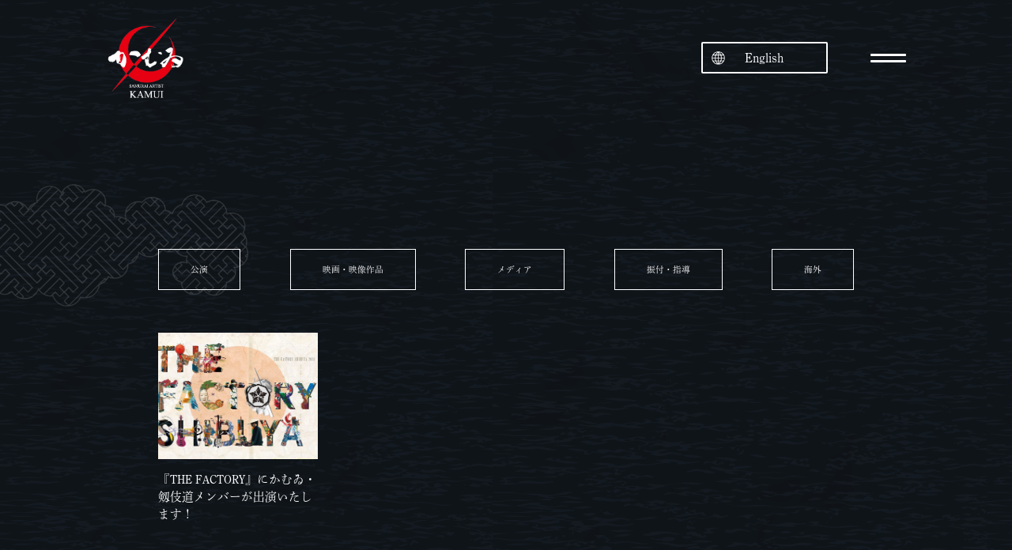

--- FILE ---
content_type: text/html; charset=UTF-8
request_url: https://samurai-kamui.com/tag/%E3%83%90%E3%82%B1%E3%83%84%E3%83%89%E3%83%A9%E3%83%A0/
body_size: 11504
content:
<!doctype html>
<html>
<head>
<html lang="ja">
<meta charset="utf-8">
<title>バケツドラム アーカイブ - サムライアーティストかむゐ -Samurai artist KAMUI- - サムライアーティストかむゐ -Samurai artist KAMUI-</title>
<meta http-equiv="X-UA-Compatible" content="IE=edge,chrome=1">
<meta name="viewport" content="width=device-width,initial-scale=1" />

<meta name='robots' content='index, follow, max-image-preview:large, max-snippet:-1, max-video-preview:-1' />
	<style>img:is([sizes="auto" i], [sizes^="auto," i]) { contain-intrinsic-size: 3000px 1500px }</style>
	
	<!-- This site is optimized with the Yoast SEO plugin v24.9 - https://yoast.com/wordpress/plugins/seo/ -->
	<link rel="canonical" href="https://samurai-kamui.com/tag/バケツドラム/" />
	<meta property="og:locale" content="ja_JP" />
	<meta property="og:type" content="article" />
	<meta property="og:title" content="バケツドラム アーカイブ - サムライアーティストかむゐ -Samurai artist KAMUI-" />
	<meta property="og:url" content="https://samurai-kamui.com/tag/バケツドラム/" />
	<meta property="og:site_name" content="サムライアーティストかむゐ -Samurai artist KAMUI-" />
	<meta property="og:image" content="https://samurai-kamui.com/re2024/wp-content/uploads/kamui_ogp.jpg" />
	<meta property="og:image:width" content="1200" />
	<meta property="og:image:height" content="675" />
	<meta property="og:image:type" content="image/jpeg" />
	<meta name="twitter:card" content="summary_large_image" />
	<meta name="twitter:site" content="@kamui_info" />
	<script type="application/ld+json" class="yoast-schema-graph">{"@context":"https://schema.org","@graph":[{"@type":"CollectionPage","@id":"https://samurai-kamui.com/en/tag/%e3%83%90%e3%82%b1%e3%83%84%e3%83%89%e3%83%a9%e3%83%a0/","url":"https://samurai-kamui.com/en/tag/%e3%83%90%e3%82%b1%e3%83%84%e3%83%89%e3%83%a9%e3%83%a0/","name":"バケツドラム アーカイブ - サムライアーティストかむゐ -Samurai artist KAMUI-","isPartOf":{"@id":"https://samurai-kamui.com/#website"},"primaryImageOfPage":{"@id":"https://samurai-kamui.com/en/tag/%e3%83%90%e3%82%b1%e3%83%84%e3%83%89%e3%83%a9%e3%83%a0/#primaryimage"},"image":{"@id":"https://samurai-kamui.com/en/tag/%e3%83%90%e3%82%b1%e3%83%84%e3%83%89%e3%83%a9%e3%83%a0/#primaryimage"},"thumbnailUrl":"https://samurai-kamui.com/re2024/wp-content/uploads/ED1545AF-ADAE-4805-AE8B-5FA82EF9E91A.jpeg","breadcrumb":{"@id":"https://samurai-kamui.com/en/tag/%e3%83%90%e3%82%b1%e3%83%84%e3%83%89%e3%83%a9%e3%83%a0/#breadcrumb"},"inLanguage":"ja"},{"@type":"ImageObject","inLanguage":"ja","@id":"https://samurai-kamui.com/en/tag/%e3%83%90%e3%82%b1%e3%83%84%e3%83%89%e3%83%a9%e3%83%a0/#primaryimage","url":"https://samurai-kamui.com/re2024/wp-content/uploads/ED1545AF-ADAE-4805-AE8B-5FA82EF9E91A.jpeg","contentUrl":"https://samurai-kamui.com/re2024/wp-content/uploads/ED1545AF-ADAE-4805-AE8B-5FA82EF9E91A.jpeg","width":960,"height":678},{"@type":"BreadcrumbList","@id":"https://samurai-kamui.com/en/tag/%e3%83%90%e3%82%b1%e3%83%84%e3%83%89%e3%83%a9%e3%83%a0/#breadcrumb","itemListElement":[{"@type":"ListItem","position":1,"name":"ホーム","item":"https://samurai-kamui.com/"},{"@type":"ListItem","position":2,"name":"バケツドラム"}]},{"@type":"WebSite","@id":"https://samurai-kamui.com/#website","url":"https://samurai-kamui.com/","name":"サムライアーティストかむゐ","description":"島口哲朗によるサムライアーティスト集団 剱伎衆かむゐOfficial Site","publisher":{"@id":"https://samurai-kamui.com/#organization"},"alternateName":"Samurai Artist KAMUI","potentialAction":[{"@type":"SearchAction","target":{"@type":"EntryPoint","urlTemplate":"https://samurai-kamui.com/?s={search_term_string}"},"query-input":{"@type":"PropertyValueSpecification","valueRequired":true,"valueName":"search_term_string"}}],"inLanguage":"ja"},{"@type":"Organization","@id":"https://samurai-kamui.com/#organization","name":"サムライアーティストかむゐとオリジナルメソッド剱伎道","url":"https://samurai-kamui.com/","logo":{"@type":"ImageObject","inLanguage":"ja","@id":"https://samurai-kamui.com/#/schema/logo/image/","url":"https://samurai-kamui.com/re2024/wp-content/uploads/cropped-fb8870748e3cdc672d5b5c7c8e41f0bf.png","contentUrl":"https://samurai-kamui.com/re2024/wp-content/uploads/cropped-fb8870748e3cdc672d5b5c7c8e41f0bf.png","width":512,"height":512,"caption":"サムライアーティストかむゐとオリジナルメソッド剱伎道"},"image":{"@id":"https://samurai-kamui.com/#/schema/logo/image/"},"sameAs":["https://www.facebook.com/samuraiartistskamui","https://x.com/kamui_info","https://www.instagram.com/samurai.kamui"]}]}</script>
	<!-- / Yoast SEO plugin. -->


<link rel='dns-prefetch' href='//ajax.googleapis.com' />
<link rel="alternate" type="application/rss+xml" title="サムライアーティストかむゐ -Samurai artist KAMUI- &raquo; バケツドラム タグのフィード" href="https://samurai-kamui.com/tag/%e3%83%90%e3%82%b1%e3%83%84%e3%83%89%e3%83%a9%e3%83%a0/feed/" />
<script type="text/javascript">
/* <![CDATA[ */
window._wpemojiSettings = {"baseUrl":"https:\/\/s.w.org\/images\/core\/emoji\/16.0.1\/72x72\/","ext":".png","svgUrl":"https:\/\/s.w.org\/images\/core\/emoji\/16.0.1\/svg\/","svgExt":".svg","source":{"concatemoji":"https:\/\/samurai-kamui.com\/re2024\/wp-includes\/js\/wp-emoji-release.min.js?ver=6.8.3"}};
/*! This file is auto-generated */
!function(s,n){var o,i,e;function c(e){try{var t={supportTests:e,timestamp:(new Date).valueOf()};sessionStorage.setItem(o,JSON.stringify(t))}catch(e){}}function p(e,t,n){e.clearRect(0,0,e.canvas.width,e.canvas.height),e.fillText(t,0,0);var t=new Uint32Array(e.getImageData(0,0,e.canvas.width,e.canvas.height).data),a=(e.clearRect(0,0,e.canvas.width,e.canvas.height),e.fillText(n,0,0),new Uint32Array(e.getImageData(0,0,e.canvas.width,e.canvas.height).data));return t.every(function(e,t){return e===a[t]})}function u(e,t){e.clearRect(0,0,e.canvas.width,e.canvas.height),e.fillText(t,0,0);for(var n=e.getImageData(16,16,1,1),a=0;a<n.data.length;a++)if(0!==n.data[a])return!1;return!0}function f(e,t,n,a){switch(t){case"flag":return n(e,"\ud83c\udff3\ufe0f\u200d\u26a7\ufe0f","\ud83c\udff3\ufe0f\u200b\u26a7\ufe0f")?!1:!n(e,"\ud83c\udde8\ud83c\uddf6","\ud83c\udde8\u200b\ud83c\uddf6")&&!n(e,"\ud83c\udff4\udb40\udc67\udb40\udc62\udb40\udc65\udb40\udc6e\udb40\udc67\udb40\udc7f","\ud83c\udff4\u200b\udb40\udc67\u200b\udb40\udc62\u200b\udb40\udc65\u200b\udb40\udc6e\u200b\udb40\udc67\u200b\udb40\udc7f");case"emoji":return!a(e,"\ud83e\udedf")}return!1}function g(e,t,n,a){var r="undefined"!=typeof WorkerGlobalScope&&self instanceof WorkerGlobalScope?new OffscreenCanvas(300,150):s.createElement("canvas"),o=r.getContext("2d",{willReadFrequently:!0}),i=(o.textBaseline="top",o.font="600 32px Arial",{});return e.forEach(function(e){i[e]=t(o,e,n,a)}),i}function t(e){var t=s.createElement("script");t.src=e,t.defer=!0,s.head.appendChild(t)}"undefined"!=typeof Promise&&(o="wpEmojiSettingsSupports",i=["flag","emoji"],n.supports={everything:!0,everythingExceptFlag:!0},e=new Promise(function(e){s.addEventListener("DOMContentLoaded",e,{once:!0})}),new Promise(function(t){var n=function(){try{var e=JSON.parse(sessionStorage.getItem(o));if("object"==typeof e&&"number"==typeof e.timestamp&&(new Date).valueOf()<e.timestamp+604800&&"object"==typeof e.supportTests)return e.supportTests}catch(e){}return null}();if(!n){if("undefined"!=typeof Worker&&"undefined"!=typeof OffscreenCanvas&&"undefined"!=typeof URL&&URL.createObjectURL&&"undefined"!=typeof Blob)try{var e="postMessage("+g.toString()+"("+[JSON.stringify(i),f.toString(),p.toString(),u.toString()].join(",")+"));",a=new Blob([e],{type:"text/javascript"}),r=new Worker(URL.createObjectURL(a),{name:"wpTestEmojiSupports"});return void(r.onmessage=function(e){c(n=e.data),r.terminate(),t(n)})}catch(e){}c(n=g(i,f,p,u))}t(n)}).then(function(e){for(var t in e)n.supports[t]=e[t],n.supports.everything=n.supports.everything&&n.supports[t],"flag"!==t&&(n.supports.everythingExceptFlag=n.supports.everythingExceptFlag&&n.supports[t]);n.supports.everythingExceptFlag=n.supports.everythingExceptFlag&&!n.supports.flag,n.DOMReady=!1,n.readyCallback=function(){n.DOMReady=!0}}).then(function(){return e}).then(function(){var e;n.supports.everything||(n.readyCallback(),(e=n.source||{}).concatemoji?t(e.concatemoji):e.wpemoji&&e.twemoji&&(t(e.twemoji),t(e.wpemoji)))}))}((window,document),window._wpemojiSettings);
/* ]]> */
</script>
<style id='wp-emoji-styles-inline-css' type='text/css'>

	img.wp-smiley, img.emoji {
		display: inline !important;
		border: none !important;
		box-shadow: none !important;
		height: 1em !important;
		width: 1em !important;
		margin: 0 0.07em !important;
		vertical-align: -0.1em !important;
		background: none !important;
		padding: 0 !important;
	}
</style>
<link rel='stylesheet' id='wp-block-library-css' href='https://samurai-kamui.com/re2024/wp-includes/css/dist/block-library/style.min.css?ver=6.8.3' type='text/css' media='all' />
<style id='classic-theme-styles-inline-css' type='text/css'>
/*! This file is auto-generated */
.wp-block-button__link{color:#fff;background-color:#32373c;border-radius:9999px;box-shadow:none;text-decoration:none;padding:calc(.667em + 2px) calc(1.333em + 2px);font-size:1.125em}.wp-block-file__button{background:#32373c;color:#fff;text-decoration:none}
</style>
<link rel='stylesheet' id='ultimate_blocks-cgb-style-css-css' href='https://samurai-kamui.com/re2024/wp-content/uploads/ultimate-blocks/blocks.style.build.css?ver=3.2.9' type='text/css' media='all' />
<style id='global-styles-inline-css' type='text/css'>
:root{--wp--preset--aspect-ratio--square: 1;--wp--preset--aspect-ratio--4-3: 4/3;--wp--preset--aspect-ratio--3-4: 3/4;--wp--preset--aspect-ratio--3-2: 3/2;--wp--preset--aspect-ratio--2-3: 2/3;--wp--preset--aspect-ratio--16-9: 16/9;--wp--preset--aspect-ratio--9-16: 9/16;--wp--preset--color--black: #000000;--wp--preset--color--cyan-bluish-gray: #abb8c3;--wp--preset--color--white: #ffffff;--wp--preset--color--pale-pink: #f78da7;--wp--preset--color--vivid-red: #cf2e2e;--wp--preset--color--luminous-vivid-orange: #ff6900;--wp--preset--color--luminous-vivid-amber: #fcb900;--wp--preset--color--light-green-cyan: #7bdcb5;--wp--preset--color--vivid-green-cyan: #00d084;--wp--preset--color--pale-cyan-blue: #8ed1fc;--wp--preset--color--vivid-cyan-blue: #0693e3;--wp--preset--color--vivid-purple: #9b51e0;--wp--preset--gradient--vivid-cyan-blue-to-vivid-purple: linear-gradient(135deg,rgba(6,147,227,1) 0%,rgb(155,81,224) 100%);--wp--preset--gradient--light-green-cyan-to-vivid-green-cyan: linear-gradient(135deg,rgb(122,220,180) 0%,rgb(0,208,130) 100%);--wp--preset--gradient--luminous-vivid-amber-to-luminous-vivid-orange: linear-gradient(135deg,rgba(252,185,0,1) 0%,rgba(255,105,0,1) 100%);--wp--preset--gradient--luminous-vivid-orange-to-vivid-red: linear-gradient(135deg,rgba(255,105,0,1) 0%,rgb(207,46,46) 100%);--wp--preset--gradient--very-light-gray-to-cyan-bluish-gray: linear-gradient(135deg,rgb(238,238,238) 0%,rgb(169,184,195) 100%);--wp--preset--gradient--cool-to-warm-spectrum: linear-gradient(135deg,rgb(74,234,220) 0%,rgb(151,120,209) 20%,rgb(207,42,186) 40%,rgb(238,44,130) 60%,rgb(251,105,98) 80%,rgb(254,248,76) 100%);--wp--preset--gradient--blush-light-purple: linear-gradient(135deg,rgb(255,206,236) 0%,rgb(152,150,240) 100%);--wp--preset--gradient--blush-bordeaux: linear-gradient(135deg,rgb(254,205,165) 0%,rgb(254,45,45) 50%,rgb(107,0,62) 100%);--wp--preset--gradient--luminous-dusk: linear-gradient(135deg,rgb(255,203,112) 0%,rgb(199,81,192) 50%,rgb(65,88,208) 100%);--wp--preset--gradient--pale-ocean: linear-gradient(135deg,rgb(255,245,203) 0%,rgb(182,227,212) 50%,rgb(51,167,181) 100%);--wp--preset--gradient--electric-grass: linear-gradient(135deg,rgb(202,248,128) 0%,rgb(113,206,126) 100%);--wp--preset--gradient--midnight: linear-gradient(135deg,rgb(2,3,129) 0%,rgb(40,116,252) 100%);--wp--preset--font-size--small: 13px;--wp--preset--font-size--medium: 20px;--wp--preset--font-size--large: 36px;--wp--preset--font-size--x-large: 42px;--wp--preset--spacing--20: 0.44rem;--wp--preset--spacing--30: 0.67rem;--wp--preset--spacing--40: 1rem;--wp--preset--spacing--50: 1.5rem;--wp--preset--spacing--60: 2.25rem;--wp--preset--spacing--70: 3.38rem;--wp--preset--spacing--80: 5.06rem;--wp--preset--shadow--natural: 6px 6px 9px rgba(0, 0, 0, 0.2);--wp--preset--shadow--deep: 12px 12px 50px rgba(0, 0, 0, 0.4);--wp--preset--shadow--sharp: 6px 6px 0px rgba(0, 0, 0, 0.2);--wp--preset--shadow--outlined: 6px 6px 0px -3px rgba(255, 255, 255, 1), 6px 6px rgba(0, 0, 0, 1);--wp--preset--shadow--crisp: 6px 6px 0px rgba(0, 0, 0, 1);}:where(.is-layout-flex){gap: 0.5em;}:where(.is-layout-grid){gap: 0.5em;}body .is-layout-flex{display: flex;}.is-layout-flex{flex-wrap: wrap;align-items: center;}.is-layout-flex > :is(*, div){margin: 0;}body .is-layout-grid{display: grid;}.is-layout-grid > :is(*, div){margin: 0;}:where(.wp-block-columns.is-layout-flex){gap: 2em;}:where(.wp-block-columns.is-layout-grid){gap: 2em;}:where(.wp-block-post-template.is-layout-flex){gap: 1.25em;}:where(.wp-block-post-template.is-layout-grid){gap: 1.25em;}.has-black-color{color: var(--wp--preset--color--black) !important;}.has-cyan-bluish-gray-color{color: var(--wp--preset--color--cyan-bluish-gray) !important;}.has-white-color{color: var(--wp--preset--color--white) !important;}.has-pale-pink-color{color: var(--wp--preset--color--pale-pink) !important;}.has-vivid-red-color{color: var(--wp--preset--color--vivid-red) !important;}.has-luminous-vivid-orange-color{color: var(--wp--preset--color--luminous-vivid-orange) !important;}.has-luminous-vivid-amber-color{color: var(--wp--preset--color--luminous-vivid-amber) !important;}.has-light-green-cyan-color{color: var(--wp--preset--color--light-green-cyan) !important;}.has-vivid-green-cyan-color{color: var(--wp--preset--color--vivid-green-cyan) !important;}.has-pale-cyan-blue-color{color: var(--wp--preset--color--pale-cyan-blue) !important;}.has-vivid-cyan-blue-color{color: var(--wp--preset--color--vivid-cyan-blue) !important;}.has-vivid-purple-color{color: var(--wp--preset--color--vivid-purple) !important;}.has-black-background-color{background-color: var(--wp--preset--color--black) !important;}.has-cyan-bluish-gray-background-color{background-color: var(--wp--preset--color--cyan-bluish-gray) !important;}.has-white-background-color{background-color: var(--wp--preset--color--white) !important;}.has-pale-pink-background-color{background-color: var(--wp--preset--color--pale-pink) !important;}.has-vivid-red-background-color{background-color: var(--wp--preset--color--vivid-red) !important;}.has-luminous-vivid-orange-background-color{background-color: var(--wp--preset--color--luminous-vivid-orange) !important;}.has-luminous-vivid-amber-background-color{background-color: var(--wp--preset--color--luminous-vivid-amber) !important;}.has-light-green-cyan-background-color{background-color: var(--wp--preset--color--light-green-cyan) !important;}.has-vivid-green-cyan-background-color{background-color: var(--wp--preset--color--vivid-green-cyan) !important;}.has-pale-cyan-blue-background-color{background-color: var(--wp--preset--color--pale-cyan-blue) !important;}.has-vivid-cyan-blue-background-color{background-color: var(--wp--preset--color--vivid-cyan-blue) !important;}.has-vivid-purple-background-color{background-color: var(--wp--preset--color--vivid-purple) !important;}.has-black-border-color{border-color: var(--wp--preset--color--black) !important;}.has-cyan-bluish-gray-border-color{border-color: var(--wp--preset--color--cyan-bluish-gray) !important;}.has-white-border-color{border-color: var(--wp--preset--color--white) !important;}.has-pale-pink-border-color{border-color: var(--wp--preset--color--pale-pink) !important;}.has-vivid-red-border-color{border-color: var(--wp--preset--color--vivid-red) !important;}.has-luminous-vivid-orange-border-color{border-color: var(--wp--preset--color--luminous-vivid-orange) !important;}.has-luminous-vivid-amber-border-color{border-color: var(--wp--preset--color--luminous-vivid-amber) !important;}.has-light-green-cyan-border-color{border-color: var(--wp--preset--color--light-green-cyan) !important;}.has-vivid-green-cyan-border-color{border-color: var(--wp--preset--color--vivid-green-cyan) !important;}.has-pale-cyan-blue-border-color{border-color: var(--wp--preset--color--pale-cyan-blue) !important;}.has-vivid-cyan-blue-border-color{border-color: var(--wp--preset--color--vivid-cyan-blue) !important;}.has-vivid-purple-border-color{border-color: var(--wp--preset--color--vivid-purple) !important;}.has-vivid-cyan-blue-to-vivid-purple-gradient-background{background: var(--wp--preset--gradient--vivid-cyan-blue-to-vivid-purple) !important;}.has-light-green-cyan-to-vivid-green-cyan-gradient-background{background: var(--wp--preset--gradient--light-green-cyan-to-vivid-green-cyan) !important;}.has-luminous-vivid-amber-to-luminous-vivid-orange-gradient-background{background: var(--wp--preset--gradient--luminous-vivid-amber-to-luminous-vivid-orange) !important;}.has-luminous-vivid-orange-to-vivid-red-gradient-background{background: var(--wp--preset--gradient--luminous-vivid-orange-to-vivid-red) !important;}.has-very-light-gray-to-cyan-bluish-gray-gradient-background{background: var(--wp--preset--gradient--very-light-gray-to-cyan-bluish-gray) !important;}.has-cool-to-warm-spectrum-gradient-background{background: var(--wp--preset--gradient--cool-to-warm-spectrum) !important;}.has-blush-light-purple-gradient-background{background: var(--wp--preset--gradient--blush-light-purple) !important;}.has-blush-bordeaux-gradient-background{background: var(--wp--preset--gradient--blush-bordeaux) !important;}.has-luminous-dusk-gradient-background{background: var(--wp--preset--gradient--luminous-dusk) !important;}.has-pale-ocean-gradient-background{background: var(--wp--preset--gradient--pale-ocean) !important;}.has-electric-grass-gradient-background{background: var(--wp--preset--gradient--electric-grass) !important;}.has-midnight-gradient-background{background: var(--wp--preset--gradient--midnight) !important;}.has-small-font-size{font-size: var(--wp--preset--font-size--small) !important;}.has-medium-font-size{font-size: var(--wp--preset--font-size--medium) !important;}.has-large-font-size{font-size: var(--wp--preset--font-size--large) !important;}.has-x-large-font-size{font-size: var(--wp--preset--font-size--x-large) !important;}
:where(.wp-block-post-template.is-layout-flex){gap: 1.25em;}:where(.wp-block-post-template.is-layout-grid){gap: 1.25em;}
:where(.wp-block-columns.is-layout-flex){gap: 2em;}:where(.wp-block-columns.is-layout-grid){gap: 2em;}
:root :where(.wp-block-pullquote){font-size: 1.5em;line-height: 1.6;}
</style>
<link rel='stylesheet' id='contact-form-7-css' href='https://samurai-kamui.com/re2024/wp-content/plugins/contact-form-7/includes/css/styles.css?ver=6.0.6' type='text/css' media='all' />
<link rel='stylesheet' id='fancybox-for-wp-css' href='https://samurai-kamui.com/re2024/wp-content/plugins/fancybox-for-wordpress/assets/css/fancybox.css?ver=1.3.4' type='text/css' media='all' />
<link rel='stylesheet' id='ub-extension-style-css-css' href='https://samurai-kamui.com/re2024/wp-content/plugins/ultimate-blocks/src/extensions/style.css?ver=6.8.3' type='text/css' media='all' />
<link rel='stylesheet' id='trp-language-switcher-style-css' href='https://samurai-kamui.com/re2024/wp-content/plugins/translatepress-multilingual/assets/css/trp-language-switcher.css?ver=2.9.11' type='text/css' media='all' />
<style id='trp-language-switcher-style-inline-css' type='text/css'>
.trp-language-switcher > div {
    padding: 3px 5px 3px 5px;
    background-image: none;
    text-align: center;}
</style>
<style id='akismet-widget-style-inline-css' type='text/css'>

			.a-stats {
				--akismet-color-mid-green: #357b49;
				--akismet-color-white: #fff;
				--akismet-color-light-grey: #f6f7f7;

				max-width: 350px;
				width: auto;
			}

			.a-stats * {
				all: unset;
				box-sizing: border-box;
			}

			.a-stats strong {
				font-weight: 600;
			}

			.a-stats a.a-stats__link,
			.a-stats a.a-stats__link:visited,
			.a-stats a.a-stats__link:active {
				background: var(--akismet-color-mid-green);
				border: none;
				box-shadow: none;
				border-radius: 8px;
				color: var(--akismet-color-white);
				cursor: pointer;
				display: block;
				font-family: -apple-system, BlinkMacSystemFont, 'Segoe UI', 'Roboto', 'Oxygen-Sans', 'Ubuntu', 'Cantarell', 'Helvetica Neue', sans-serif;
				font-weight: 500;
				padding: 12px;
				text-align: center;
				text-decoration: none;
				transition: all 0.2s ease;
			}

			/* Extra specificity to deal with TwentyTwentyOne focus style */
			.widget .a-stats a.a-stats__link:focus {
				background: var(--akismet-color-mid-green);
				color: var(--akismet-color-white);
				text-decoration: none;
			}

			.a-stats a.a-stats__link:hover {
				filter: brightness(110%);
				box-shadow: 0 4px 12px rgba(0, 0, 0, 0.06), 0 0 2px rgba(0, 0, 0, 0.16);
			}

			.a-stats .count {
				color: var(--akismet-color-white);
				display: block;
				font-size: 1.5em;
				line-height: 1.4;
				padding: 0 13px;
				white-space: nowrap;
			}
		
</style>
<script type="text/javascript" src="//ajax.googleapis.com/ajax/libs/jquery/1.11.2/jquery.min.js?ver=1.11.2" id="jquery-js"></script>
<script type="text/javascript" src="https://samurai-kamui.com/re2024/wp-content/plugins/fancybox-for-wordpress/assets/js/purify.min.js?ver=1.3.4" id="purify-js"></script>
<script type="text/javascript" src="https://samurai-kamui.com/re2024/wp-content/plugins/fancybox-for-wordpress/assets/js/jquery.fancybox.js?ver=1.3.4" id="fancybox-for-wp-js"></script>
<link rel="https://api.w.org/" href="https://samurai-kamui.com/wp-json/" /><link rel="alternate" title="JSON" type="application/json" href="https://samurai-kamui.com/wp-json/wp/v2/tags/201" /><link rel="EditURI" type="application/rsd+xml" title="RSD" href="https://samurai-kamui.com/re2024/xmlrpc.php?rsd" />
<meta name="generator" content="WordPress 6.8.3" />

<!-- Fancybox for WordPress v3.3.5 -->
<style type="text/css">
	.fancybox-slide--image .fancybox-content{background-color: #FFFFFF}div.fancybox-caption{display:none !important;}
	
	img.fancybox-image{border-width:10px;border-color:#FFFFFF;border-style:solid;}
	div.fancybox-bg{background-color:rgba(102,102,102,0.3);opacity:1 !important;}div.fancybox-content{border-color:#FFFFFF}
	div#fancybox-title{background-color:#FFFFFF}
	div.fancybox-content{background-color:#FFFFFF}
	div#fancybox-title-inside{color:#333333}
	
	
	
	div.fancybox-caption p.caption-title{display:inline-block}
	div.fancybox-caption p.caption-title{font-size:14px}
	div.fancybox-caption p.caption-title{color:#333333}
	div.fancybox-caption {color:#333333}div.fancybox-caption p.caption-title {background:#fff; width:auto;padding:10px 30px;}div.fancybox-content p.caption-title{color:#333333;margin: 0;padding: 5px 0;}
</style><script type="text/javascript">
	jQuery(function () {

		var mobileOnly = false;
		
		if (mobileOnly) {
			return;
		}

		jQuery.fn.getTitle = function () { // Copy the title of every IMG tag and add it to its parent A so that fancybox can show titles
			var arr = jQuery("a[data-fancybox]");
									jQuery.each(arr, function() {
										var title = jQuery(this).children("img").attr("title");
										var caption = jQuery(this).next("figcaption").html();
                                        if(caption && title){jQuery(this).attr("title",title+" " + caption)}else if(title){ jQuery(this).attr("title",title);}else if(caption){jQuery(this).attr("title",caption);}
									});			}

		// Supported file extensions

				var thumbnails = jQuery("a:has(img)").not(".nolightbox").not('.envira-gallery-link').not('.ngg-simplelightbox').filter(function () {
			return /\.(jpe?g|png|gif|mp4|webp|bmp|pdf)(\?[^/]*)*$/i.test(jQuery(this).attr('href'))
		});
		

		// Add data-type iframe for links that are not images or videos.
		var iframeLinks = jQuery('.fancyboxforwp').filter(function () {
			return !/\.(jpe?g|png|gif|mp4|webp|bmp|pdf)(\?[^/]*)*$/i.test(jQuery(this).attr('href'))
		}).filter(function () {
			return !/vimeo|youtube/i.test(jQuery(this).attr('href'))
		});
		iframeLinks.attr({"data-type": "iframe"}).getTitle();

				// Gallery All
		thumbnails.addClass("fancyboxforwp").attr("data-fancybox", "gallery").getTitle();
		iframeLinks.attr({"data-fancybox": "gallery"}).getTitle();

		// Gallery type NONE
		
		// Call fancybox and apply it on any link with a rel atribute that starts with "fancybox", with the options set on the admin panel
		jQuery("a.fancyboxforwp").fancyboxforwp({
			loop: false,
			smallBtn: false,
			zoomOpacity: "auto",
			animationEffect: "fade",
			animationDuration: 500,
			transitionEffect: "fade",
			transitionDuration: "300",
			overlayShow: true,
			overlayOpacity: "0.3",
			titleShow: true,
			titlePosition: "inside",
			keyboard: true,
			showCloseButton: false,
			arrows: true,
			clickContent:false,
			clickSlide: "close",
			mobile: {
				clickContent: function (current, event) {
					return current.type === "image" ? "toggleControls" : false;
				},
				clickSlide: function (current, event) {
					return current.type === "image" ? "close" : "close";
				},
			},
			wheel: false,
			toolbar: true,
			preventCaptionOverlap: true,
			onInit: function() { },			onDeactivate
	: function() { },		beforeClose: function() { },			afterShow: function(instance) { jQuery( ".fancybox-image" ).on("click", function( ){ ( instance.isScaledDown() ) ? instance.scaleToActual() : instance.scaleToFit() }) },				afterClose: function() { },					caption : function( instance, item ) {var title ="";if("undefined" != typeof jQuery(this).context ){var title = jQuery(this).context.title;} else { var title = ("undefined" != typeof jQuery(this).attr("title")) ? jQuery(this).attr("title") : false;}var caption = jQuery(this).data('caption') || '';if ( item.type === 'image' && title.length ) {caption = (caption.length ? caption + '<br />' : '') + '<p class="caption-title">'+title+'</p>' ;}return caption;},
		afterLoad : function( instance, current ) {current.$content.append('<div class=\"fancybox-custom-caption inside-caption\" style=\" position: absolute;left:0;right:0;color:#000;margin:0 auto;bottom:0;text-align:center;background-color:#FFFFFF \">' + current.opts.caption + '</div>');},
			})
		;

			})
</script>
<!-- END Fancybox for WordPress -->
<link rel="alternate" hreflang="ja" href="https://samurai-kamui.com/tag/%E3%83%90%E3%82%B1%E3%83%84%E3%83%89%E3%83%A9%E3%83%A0/"/>
<link rel="alternate" hreflang="en-US" href="https://samurai-kamui.com/en/tag/%e3%83%90%e3%82%b1%e3%83%84%e3%83%89%e3%83%a9%e3%83%a0/"/>
<link rel="alternate" hreflang="en" href="https://samurai-kamui.com/en/tag/%e3%83%90%e3%82%b1%e3%83%84%e3%83%89%e3%83%a9%e3%83%a0/"/>
<link rel="icon" href="https://samurai-kamui.com/re2024/wp-content/uploads/cropped-fb8870748e3cdc672d5b5c7c8e41f0bf-32x32.png" sizes="32x32" />
<link rel="icon" href="https://samurai-kamui.com/re2024/wp-content/uploads/cropped-fb8870748e3cdc672d5b5c7c8e41f0bf-192x192.png" sizes="192x192" />
<link rel="apple-touch-icon" href="https://samurai-kamui.com/re2024/wp-content/uploads/cropped-fb8870748e3cdc672d5b5c7c8e41f0bf-180x180.png" />
<meta name="msapplication-TileImage" content="https://samurai-kamui.com/re2024/wp-content/uploads/cropped-fb8870748e3cdc672d5b5c7c8e41f0bf-270x270.png" />

<link rel="stylesheet" href="https://samurai-kamui.com/re2024/wp-content/themes/kamui/style.css">
<link rel="stylesheet" href="https://samurai-kamui.com/re2024/wp-content/themes/kamui/common/css/common.css">
<link rel="stylesheet" href="https://samurai-kamui.com/re2024/wp-content/themes/kamui/common/css/layout01.css">
<link rel="stylesheet" href="https://samurai-kamui.com/re2024/wp-content/themes/kamui/common/css/base.css">
<link rel="stylesheet" href="https://use.fontawesome.com/releases/v6.4.2/css/all.css">
	
<script>
  (function(d) {
    var config = {
      kitId: 'caj6dkt',
      scriptTimeout: 3000,
      async: true
    },
    h=d.documentElement,t=setTimeout(function(){h.className=h.className.replace(/\bwf-loading\b/g,"")+" wf-inactive";},config.scriptTimeout),tk=d.createElement("script"),f=false,s=d.getElementsByTagName("script")[0],a;h.className+=" wf-loading";tk.src='https://use.typekit.net/'+config.kitId+'.js';tk.async=true;tk.onload=tk.onreadystatechange=function(){a=this.readyState;if(f||a&&a!="complete"&&a!="loaded")return;f=true;clearTimeout(t);try{Typekit.load(config)}catch(e){}};s.parentNode.insertBefore(tk,s)
  })(document);
</script>
	
</head>
<body class="archive tag tag-201 wp-custom-logo wp-theme-kamui translatepress-ja">
<a name="top" id="top"></a>
	
	
	

	
			
			
<div class="kv">			
<div id="wrap">
<!--header-->
<header id="header">
	
    <div id="hdrOuter">
        <div id="hdrLogo">
    		<h1 title="サムライアーティストかむゐ"><a href="https://samurai-kamui.com" title=""><img src="https://samurai-kamui.com/re2024/wp-content/themes/kamui/common/images/kamui_logo.png" alt="サムライアーティストかむゐ -Samurai artist KAMUI-"/></a></h1>
    	</div>
	<div class="header-r">		
<div class="trp_language_switcher_shortcode">
<div class="trp-language-switcher trp-language-switcher-container" data-no-translation >
    <div class="trp-ls-shortcode-current-language">
        <a href="#" class="trp-ls-shortcode-disabled-language trp-ls-disabled-language" title="English" onclick="event.preventDefault()">
			 English		</a>
    </div>
    <div class="trp-ls-shortcode-language">
                    <a href="https://samurai-kamui.com/en/tag/%e3%83%90%e3%82%b1%e3%83%84%e3%83%89%e3%83%a9%e3%83%a0/" title="English">
             English        </a>

        </div>
    <script type="application/javascript">
        // need to have the same with set from JS on both divs. Otherwise it can push stuff around in HTML
        var trp_ls_shortcodes = document.querySelectorAll('.trp_language_switcher_shortcode .trp-language-switcher');
        if ( trp_ls_shortcodes.length > 0) {
            // get the last language switcher added
            var trp_el = trp_ls_shortcodes[trp_ls_shortcodes.length - 1];

            var trp_shortcode_language_item = trp_el.querySelector( '.trp-ls-shortcode-language' )
            // set width
            var trp_ls_shortcode_width                                               = trp_shortcode_language_item.offsetWidth + 16;
            trp_shortcode_language_item.style.width                                  = trp_ls_shortcode_width + 'px';
            trp_el.querySelector( '.trp-ls-shortcode-current-language' ).style.width = trp_ls_shortcode_width + 'px';

            // We're putting this on display: none after we have its width.
            trp_shortcode_language_item.style.display = 'none';
        }
    </script>
</div>
</div>		
	<div class="openbtn1"><span></span><span></span></div>
		<nav id="g-nav">
			<div class="nav_logo">
    		<a href="https://samurai-kamui.com" title=""><img src="https://samurai-kamui.com/re2024/wp-content/themes/kamui/common/images/kamui_logo.png" alt="サムライアーティストかむゐ -Samurai artist KAMUI-"/></a>
    		</div>
	
	
		<div id="g-nav-list"><!--ナビの数が増えた場合縦スクロールするためのdiv※不要なら削除-->
		<ul>
		  <ul><li id="menu-item-17207" class="menu-item menu-item-type-post_type menu-item-object-page menu-item-home menu-item-17207"><a href="https://samurai-kamui.com/">ホーム</a></li>
<li id="menu-item-17088" class="menu-item menu-item-type-post_type menu-item-object-page menu-item-17088"><a href="https://samurai-kamui.com/about/">かむゐとは</a></li>
<li id="menu-item-17210" class="menu-item menu-item-type-post_type menu-item-object-page menu-item-17210"><a href="https://samurai-kamui.com/profile/">プロフィール</a></li>
<li id="menu-item-16831" class="menu-item menu-item-type-post_type menu-item-object-page menu-item-16831"><a href="https://samurai-kamui.com/biography/">バイオグラフィー</a></li>
<li id="menu-item-17433" class="menu-item menu-item-type-post_type menu-item-object-page menu-item-17433"><a href="https://samurai-kamui.com/portfolio-2/">ポートフォリオ</a></li>
<li id="menu-item-17085" class="menu-item menu-item-type-post_type menu-item-object-page menu-item-17085"><a href="https://samurai-kamui.com/samuraidojo/">サムライ道場</a></li>
<li id="menu-item-16811" class="menu-item menu-item-type-taxonomy menu-item-object-category menu-item-16811"><a href="https://samurai-kamui.com/category/news/">ニュース</a></li>
<li id="menu-item-17458" class="menu-item menu-item-type-custom menu-item-object-custom menu-item-17458"><a href="https://samurai-kamui.com/schedule/">スケジュール</a></li>
<li id="menu-item-9701" class="menu-item menu-item-type-post_type menu-item-object-page menu-item-9701"><a href="https://samurai-kamui.com/contact-2/">お問い合わせ</a></li>
<li id="menu-item-14571" class="menu-item menu-item-type-custom menu-item-object-custom menu-item-14571"><a target="_blank" href="https://kamui0201.thebase.in/">Online shop</a></li>
</ul>    </nav>
			
   </div>

    <!--gnav-->
</div>
	

    <!--/gnav-->
</header>
<!--/header--><!--mainTitle-->
<div id="mainTitle">
	<h2 class="wrap">
			</h2>
</div>
<!--/mainTitle-->
<figure class="wp-block-image size-full cloud scroll-in displayed ko-page"><img loading="lazy" decoding="async" width="1334" height="462" src="https://samurai-kamui.com/re2024/wp-content/uploads/cloud.png" alt="" class="wp-image-17165" srcset="https://samurai-kamui.com/re2024/wp-content/uploads/cloud.png 1334w, https://samurai-kamui.com/re2024/wp-content/uploads/cloud-300x104.png 300w, https://samurai-kamui.com/re2024/wp-content/uploads/cloud-1024x355.png 1024w, https://samurai-kamui.com/re2024/wp-content/uploads/cloud-18x6.png 18w" sizes="(max-width: 1334px) 100vw, 1334px"></figure>
<!--container-->
<div id="container">
	
	<!--contents-->
	<div id="contents" class="kasou_page">
    	<article>
		<section>
				
			
			
						
			
			<div class="news_acv">
				<a class="more_button" href="https://samurai-kamui.com/category/news/performance/">公演</a>
				<a class="more_button" href="https://samurai-kamui.com/category/news/film-and-video-works/">映画・映像作品</a>
				<a class="more_button" href="https://samurai-kamui.com/category/news/media/">メディア</a>
				<a class="more_button" href="https://samurai-kamui.com/category/news/choreography-and-instruction/">振付・指導</a>
				<a class="more_button" href="https://samurai-kamui.com/category/news/overseas/">海外</a>
			
			</div>
			<!-- loop -->
			
			
		<div class="clearfix post">
			<div class="news_flex">
						<div class="news_box">
				<a href="https://samurai-kamui.com/the-factory-2018-10-18/" title="『THE FACTORY』にかむゐ・剱伎道メンバーが出演いたします！">
					<div class="eyecatch"><img width="960" height="678" src="https://samurai-kamui.com/re2024/wp-content/uploads/ED1545AF-ADAE-4805-AE8B-5FA82EF9E91A.jpeg" class="attachment-full size-full wp-post-image" alt="" decoding="async" fetchpriority="high" srcset="https://samurai-kamui.com/re2024/wp-content/uploads/ED1545AF-ADAE-4805-AE8B-5FA82EF9E91A.jpeg 960w, https://samurai-kamui.com/re2024/wp-content/uploads/ED1545AF-ADAE-4805-AE8B-5FA82EF9E91A-300x212.jpeg 300w, https://samurai-kamui.com/re2024/wp-content/uploads/ED1545AF-ADAE-4805-AE8B-5FA82EF9E91A-800x565.jpeg 800w" sizes="(max-width: 960px) 100vw, 960px" /></div>
					<h4>
					『THE FACTORY』にかむゐ・剱伎道メンバーが出演いたします！</h4>
				</a>
			</div>
						</div>
		</div>
			
						<!-- /loop-->

           
            
            
	 <!-- ページャーの設定 -->           
			<!-- 次へのリンクを表示 -->
            
			        <!-- //ページャーの設定 -->         
         </section>  
     
         
		</article>
	</div>
	<!--/contents-->


</div>
<!--/container-->
<p id="page-top"><a href="#">▲</a></p> 

<!--footer-->
<footer>
	<div id="ftrOuter">
        <nav>
		    <ul><li class="menu-item menu-item-type-post_type menu-item-object-page menu-item-home menu-item-17207"><a href="https://samurai-kamui.com/">ホーム</a></li>
<li class="menu-item menu-item-type-post_type menu-item-object-page menu-item-17088"><a href="https://samurai-kamui.com/about/">かむゐとは</a></li>
<li class="menu-item menu-item-type-post_type menu-item-object-page menu-item-17210"><a href="https://samurai-kamui.com/profile/">プロフィール</a></li>
<li class="menu-item menu-item-type-post_type menu-item-object-page menu-item-16831"><a href="https://samurai-kamui.com/biography/">バイオグラフィー</a></li>
<li class="menu-item menu-item-type-post_type menu-item-object-page menu-item-17433"><a href="https://samurai-kamui.com/portfolio-2/">ポートフォリオ</a></li>
<li class="menu-item menu-item-type-post_type menu-item-object-page menu-item-17085"><a href="https://samurai-kamui.com/samuraidojo/">サムライ道場</a></li>
<li class="menu-item menu-item-type-taxonomy menu-item-object-category menu-item-16811"><a href="https://samurai-kamui.com/category/news/">ニュース</a></li>
<li class="menu-item menu-item-type-custom menu-item-object-custom menu-item-17458"><a href="https://samurai-kamui.com/schedule/">スケジュール</a></li>
<li class="menu-item menu-item-type-post_type menu-item-object-page menu-item-9701"><a href="https://samurai-kamui.com/contact-2/">お問い合わせ</a></li>
<li class="menu-item menu-item-type-custom menu-item-object-custom menu-item-14571"><a target="_blank" href="https://kamui0201.thebase.in/">Online shop</a></li>
</ul>        </nav>
        <div class="partsFooter">        
        	<a href="#"><img src="https://samurai-kamui.com/re2024/wp-content/themes/kamui/common/images/kamui_logo.png" alt="サムライアーティストかむゐ"></a>
        </div>
    </div>
</footer>
</div>
<script type="text/javascript" src="https://samurai-kamui.com/re2024/wp-content/themes/kamui/common/js/require.js"></script>
<!--/fooer-->
<template id="tp-language" data-tp-language="ja"></template><script type="speculationrules">
{"prefetch":[{"source":"document","where":{"and":[{"href_matches":"\/*"},{"not":{"href_matches":["\/re2024\/wp-*.php","\/re2024\/wp-admin\/*","\/re2024\/wp-content\/uploads\/*","\/re2024\/wp-content\/*","\/re2024\/wp-content\/plugins\/*","\/re2024\/wp-content\/themes\/kamui\/*","\/*\\?(.+)"]}},{"not":{"selector_matches":"a[rel~=\"nofollow\"]"}},{"not":{"selector_matches":".no-prefetch, .no-prefetch a"}}]},"eagerness":"conservative"}]}
</script>
<script type="text/javascript" src="https://samurai-kamui.com/re2024/wp-includes/js/dist/hooks.min.js?ver=4d63a3d491d11ffd8ac6" id="wp-hooks-js"></script>
<script type="text/javascript" src="https://samurai-kamui.com/re2024/wp-includes/js/dist/i18n.min.js?ver=5e580eb46a90c2b997e6" id="wp-i18n-js"></script>
<script type="text/javascript" id="wp-i18n-js-after">
/* <![CDATA[ */
wp.i18n.setLocaleData( { 'text direction\u0004ltr': [ 'ltr' ] } );
/* ]]> */
</script>
<script type="text/javascript" src="https://samurai-kamui.com/re2024/wp-content/plugins/contact-form-7/includes/swv/js/index.js?ver=6.0.6" id="swv-js"></script>
<script type="text/javascript" id="contact-form-7-js-translations">
/* <![CDATA[ */
( function( domain, translations ) {
	var localeData = translations.locale_data[ domain ] || translations.locale_data.messages;
	localeData[""].domain = domain;
	wp.i18n.setLocaleData( localeData, domain );
} )( "contact-form-7", {"translation-revision-date":"2025-04-11 06:42:50+0000","generator":"GlotPress\/4.0.1","domain":"messages","locale_data":{"messages":{"":{"domain":"messages","plural-forms":"nplurals=1; plural=0;","lang":"ja_JP"},"This contact form is placed in the wrong place.":["\u3053\u306e\u30b3\u30f3\u30bf\u30af\u30c8\u30d5\u30a9\u30fc\u30e0\u306f\u9593\u9055\u3063\u305f\u4f4d\u7f6e\u306b\u7f6e\u304b\u308c\u3066\u3044\u307e\u3059\u3002"],"Error:":["\u30a8\u30e9\u30fc:"]}},"comment":{"reference":"includes\/js\/index.js"}} );
/* ]]> */
</script>
<script type="text/javascript" id="contact-form-7-js-before">
/* <![CDATA[ */
var wpcf7 = {
    "api": {
        "root": "https:\/\/samurai-kamui.com\/wp-json\/",
        "namespace": "contact-form-7\/v1"
    }
};
/* ]]> */
</script>
<script type="text/javascript" src="https://samurai-kamui.com/re2024/wp-content/plugins/contact-form-7/includes/js/index.js?ver=6.0.6" id="contact-form-7-js"></script>
<script type="text/javascript" src="https://www.google.com/recaptcha/api.js?render=6LfAqJ4UAAAAAObuzF7YzCtdyGFH7fQpEuZYk3I0&amp;ver=3.0" id="google-recaptcha-js"></script>
<script type="text/javascript" src="https://samurai-kamui.com/re2024/wp-includes/js/dist/vendor/wp-polyfill.min.js?ver=3.15.0" id="wp-polyfill-js"></script>
<script type="text/javascript" id="wpcf7-recaptcha-js-before">
/* <![CDATA[ */
var wpcf7_recaptcha = {
    "sitekey": "6LfAqJ4UAAAAAObuzF7YzCtdyGFH7fQpEuZYk3I0",
    "actions": {
        "homepage": "homepage",
        "contactform": "contactform"
    }
};
/* ]]> */
</script>
<script type="text/javascript" src="https://samurai-kamui.com/re2024/wp-content/plugins/contact-form-7/modules/recaptcha/index.js?ver=6.0.6" id="wpcf7-recaptcha-js"></script>
</body>
</html>


--- FILE ---
content_type: text/html; charset=utf-8
request_url: https://www.google.com/recaptcha/api2/anchor?ar=1&k=6LfAqJ4UAAAAAObuzF7YzCtdyGFH7fQpEuZYk3I0&co=aHR0cHM6Ly9zYW11cmFpLWthbXVpLmNvbTo0NDM.&hl=en&v=N67nZn4AqZkNcbeMu4prBgzg&size=invisible&anchor-ms=20000&execute-ms=30000&cb=smuylzqg5t6q
body_size: 48774
content:
<!DOCTYPE HTML><html dir="ltr" lang="en"><head><meta http-equiv="Content-Type" content="text/html; charset=UTF-8">
<meta http-equiv="X-UA-Compatible" content="IE=edge">
<title>reCAPTCHA</title>
<style type="text/css">
/* cyrillic-ext */
@font-face {
  font-family: 'Roboto';
  font-style: normal;
  font-weight: 400;
  font-stretch: 100%;
  src: url(//fonts.gstatic.com/s/roboto/v48/KFO7CnqEu92Fr1ME7kSn66aGLdTylUAMa3GUBHMdazTgWw.woff2) format('woff2');
  unicode-range: U+0460-052F, U+1C80-1C8A, U+20B4, U+2DE0-2DFF, U+A640-A69F, U+FE2E-FE2F;
}
/* cyrillic */
@font-face {
  font-family: 'Roboto';
  font-style: normal;
  font-weight: 400;
  font-stretch: 100%;
  src: url(//fonts.gstatic.com/s/roboto/v48/KFO7CnqEu92Fr1ME7kSn66aGLdTylUAMa3iUBHMdazTgWw.woff2) format('woff2');
  unicode-range: U+0301, U+0400-045F, U+0490-0491, U+04B0-04B1, U+2116;
}
/* greek-ext */
@font-face {
  font-family: 'Roboto';
  font-style: normal;
  font-weight: 400;
  font-stretch: 100%;
  src: url(//fonts.gstatic.com/s/roboto/v48/KFO7CnqEu92Fr1ME7kSn66aGLdTylUAMa3CUBHMdazTgWw.woff2) format('woff2');
  unicode-range: U+1F00-1FFF;
}
/* greek */
@font-face {
  font-family: 'Roboto';
  font-style: normal;
  font-weight: 400;
  font-stretch: 100%;
  src: url(//fonts.gstatic.com/s/roboto/v48/KFO7CnqEu92Fr1ME7kSn66aGLdTylUAMa3-UBHMdazTgWw.woff2) format('woff2');
  unicode-range: U+0370-0377, U+037A-037F, U+0384-038A, U+038C, U+038E-03A1, U+03A3-03FF;
}
/* math */
@font-face {
  font-family: 'Roboto';
  font-style: normal;
  font-weight: 400;
  font-stretch: 100%;
  src: url(//fonts.gstatic.com/s/roboto/v48/KFO7CnqEu92Fr1ME7kSn66aGLdTylUAMawCUBHMdazTgWw.woff2) format('woff2');
  unicode-range: U+0302-0303, U+0305, U+0307-0308, U+0310, U+0312, U+0315, U+031A, U+0326-0327, U+032C, U+032F-0330, U+0332-0333, U+0338, U+033A, U+0346, U+034D, U+0391-03A1, U+03A3-03A9, U+03B1-03C9, U+03D1, U+03D5-03D6, U+03F0-03F1, U+03F4-03F5, U+2016-2017, U+2034-2038, U+203C, U+2040, U+2043, U+2047, U+2050, U+2057, U+205F, U+2070-2071, U+2074-208E, U+2090-209C, U+20D0-20DC, U+20E1, U+20E5-20EF, U+2100-2112, U+2114-2115, U+2117-2121, U+2123-214F, U+2190, U+2192, U+2194-21AE, U+21B0-21E5, U+21F1-21F2, U+21F4-2211, U+2213-2214, U+2216-22FF, U+2308-230B, U+2310, U+2319, U+231C-2321, U+2336-237A, U+237C, U+2395, U+239B-23B7, U+23D0, U+23DC-23E1, U+2474-2475, U+25AF, U+25B3, U+25B7, U+25BD, U+25C1, U+25CA, U+25CC, U+25FB, U+266D-266F, U+27C0-27FF, U+2900-2AFF, U+2B0E-2B11, U+2B30-2B4C, U+2BFE, U+3030, U+FF5B, U+FF5D, U+1D400-1D7FF, U+1EE00-1EEFF;
}
/* symbols */
@font-face {
  font-family: 'Roboto';
  font-style: normal;
  font-weight: 400;
  font-stretch: 100%;
  src: url(//fonts.gstatic.com/s/roboto/v48/KFO7CnqEu92Fr1ME7kSn66aGLdTylUAMaxKUBHMdazTgWw.woff2) format('woff2');
  unicode-range: U+0001-000C, U+000E-001F, U+007F-009F, U+20DD-20E0, U+20E2-20E4, U+2150-218F, U+2190, U+2192, U+2194-2199, U+21AF, U+21E6-21F0, U+21F3, U+2218-2219, U+2299, U+22C4-22C6, U+2300-243F, U+2440-244A, U+2460-24FF, U+25A0-27BF, U+2800-28FF, U+2921-2922, U+2981, U+29BF, U+29EB, U+2B00-2BFF, U+4DC0-4DFF, U+FFF9-FFFB, U+10140-1018E, U+10190-1019C, U+101A0, U+101D0-101FD, U+102E0-102FB, U+10E60-10E7E, U+1D2C0-1D2D3, U+1D2E0-1D37F, U+1F000-1F0FF, U+1F100-1F1AD, U+1F1E6-1F1FF, U+1F30D-1F30F, U+1F315, U+1F31C, U+1F31E, U+1F320-1F32C, U+1F336, U+1F378, U+1F37D, U+1F382, U+1F393-1F39F, U+1F3A7-1F3A8, U+1F3AC-1F3AF, U+1F3C2, U+1F3C4-1F3C6, U+1F3CA-1F3CE, U+1F3D4-1F3E0, U+1F3ED, U+1F3F1-1F3F3, U+1F3F5-1F3F7, U+1F408, U+1F415, U+1F41F, U+1F426, U+1F43F, U+1F441-1F442, U+1F444, U+1F446-1F449, U+1F44C-1F44E, U+1F453, U+1F46A, U+1F47D, U+1F4A3, U+1F4B0, U+1F4B3, U+1F4B9, U+1F4BB, U+1F4BF, U+1F4C8-1F4CB, U+1F4D6, U+1F4DA, U+1F4DF, U+1F4E3-1F4E6, U+1F4EA-1F4ED, U+1F4F7, U+1F4F9-1F4FB, U+1F4FD-1F4FE, U+1F503, U+1F507-1F50B, U+1F50D, U+1F512-1F513, U+1F53E-1F54A, U+1F54F-1F5FA, U+1F610, U+1F650-1F67F, U+1F687, U+1F68D, U+1F691, U+1F694, U+1F698, U+1F6AD, U+1F6B2, U+1F6B9-1F6BA, U+1F6BC, U+1F6C6-1F6CF, U+1F6D3-1F6D7, U+1F6E0-1F6EA, U+1F6F0-1F6F3, U+1F6F7-1F6FC, U+1F700-1F7FF, U+1F800-1F80B, U+1F810-1F847, U+1F850-1F859, U+1F860-1F887, U+1F890-1F8AD, U+1F8B0-1F8BB, U+1F8C0-1F8C1, U+1F900-1F90B, U+1F93B, U+1F946, U+1F984, U+1F996, U+1F9E9, U+1FA00-1FA6F, U+1FA70-1FA7C, U+1FA80-1FA89, U+1FA8F-1FAC6, U+1FACE-1FADC, U+1FADF-1FAE9, U+1FAF0-1FAF8, U+1FB00-1FBFF;
}
/* vietnamese */
@font-face {
  font-family: 'Roboto';
  font-style: normal;
  font-weight: 400;
  font-stretch: 100%;
  src: url(//fonts.gstatic.com/s/roboto/v48/KFO7CnqEu92Fr1ME7kSn66aGLdTylUAMa3OUBHMdazTgWw.woff2) format('woff2');
  unicode-range: U+0102-0103, U+0110-0111, U+0128-0129, U+0168-0169, U+01A0-01A1, U+01AF-01B0, U+0300-0301, U+0303-0304, U+0308-0309, U+0323, U+0329, U+1EA0-1EF9, U+20AB;
}
/* latin-ext */
@font-face {
  font-family: 'Roboto';
  font-style: normal;
  font-weight: 400;
  font-stretch: 100%;
  src: url(//fonts.gstatic.com/s/roboto/v48/KFO7CnqEu92Fr1ME7kSn66aGLdTylUAMa3KUBHMdazTgWw.woff2) format('woff2');
  unicode-range: U+0100-02BA, U+02BD-02C5, U+02C7-02CC, U+02CE-02D7, U+02DD-02FF, U+0304, U+0308, U+0329, U+1D00-1DBF, U+1E00-1E9F, U+1EF2-1EFF, U+2020, U+20A0-20AB, U+20AD-20C0, U+2113, U+2C60-2C7F, U+A720-A7FF;
}
/* latin */
@font-face {
  font-family: 'Roboto';
  font-style: normal;
  font-weight: 400;
  font-stretch: 100%;
  src: url(//fonts.gstatic.com/s/roboto/v48/KFO7CnqEu92Fr1ME7kSn66aGLdTylUAMa3yUBHMdazQ.woff2) format('woff2');
  unicode-range: U+0000-00FF, U+0131, U+0152-0153, U+02BB-02BC, U+02C6, U+02DA, U+02DC, U+0304, U+0308, U+0329, U+2000-206F, U+20AC, U+2122, U+2191, U+2193, U+2212, U+2215, U+FEFF, U+FFFD;
}
/* cyrillic-ext */
@font-face {
  font-family: 'Roboto';
  font-style: normal;
  font-weight: 500;
  font-stretch: 100%;
  src: url(//fonts.gstatic.com/s/roboto/v48/KFO7CnqEu92Fr1ME7kSn66aGLdTylUAMa3GUBHMdazTgWw.woff2) format('woff2');
  unicode-range: U+0460-052F, U+1C80-1C8A, U+20B4, U+2DE0-2DFF, U+A640-A69F, U+FE2E-FE2F;
}
/* cyrillic */
@font-face {
  font-family: 'Roboto';
  font-style: normal;
  font-weight: 500;
  font-stretch: 100%;
  src: url(//fonts.gstatic.com/s/roboto/v48/KFO7CnqEu92Fr1ME7kSn66aGLdTylUAMa3iUBHMdazTgWw.woff2) format('woff2');
  unicode-range: U+0301, U+0400-045F, U+0490-0491, U+04B0-04B1, U+2116;
}
/* greek-ext */
@font-face {
  font-family: 'Roboto';
  font-style: normal;
  font-weight: 500;
  font-stretch: 100%;
  src: url(//fonts.gstatic.com/s/roboto/v48/KFO7CnqEu92Fr1ME7kSn66aGLdTylUAMa3CUBHMdazTgWw.woff2) format('woff2');
  unicode-range: U+1F00-1FFF;
}
/* greek */
@font-face {
  font-family: 'Roboto';
  font-style: normal;
  font-weight: 500;
  font-stretch: 100%;
  src: url(//fonts.gstatic.com/s/roboto/v48/KFO7CnqEu92Fr1ME7kSn66aGLdTylUAMa3-UBHMdazTgWw.woff2) format('woff2');
  unicode-range: U+0370-0377, U+037A-037F, U+0384-038A, U+038C, U+038E-03A1, U+03A3-03FF;
}
/* math */
@font-face {
  font-family: 'Roboto';
  font-style: normal;
  font-weight: 500;
  font-stretch: 100%;
  src: url(//fonts.gstatic.com/s/roboto/v48/KFO7CnqEu92Fr1ME7kSn66aGLdTylUAMawCUBHMdazTgWw.woff2) format('woff2');
  unicode-range: U+0302-0303, U+0305, U+0307-0308, U+0310, U+0312, U+0315, U+031A, U+0326-0327, U+032C, U+032F-0330, U+0332-0333, U+0338, U+033A, U+0346, U+034D, U+0391-03A1, U+03A3-03A9, U+03B1-03C9, U+03D1, U+03D5-03D6, U+03F0-03F1, U+03F4-03F5, U+2016-2017, U+2034-2038, U+203C, U+2040, U+2043, U+2047, U+2050, U+2057, U+205F, U+2070-2071, U+2074-208E, U+2090-209C, U+20D0-20DC, U+20E1, U+20E5-20EF, U+2100-2112, U+2114-2115, U+2117-2121, U+2123-214F, U+2190, U+2192, U+2194-21AE, U+21B0-21E5, U+21F1-21F2, U+21F4-2211, U+2213-2214, U+2216-22FF, U+2308-230B, U+2310, U+2319, U+231C-2321, U+2336-237A, U+237C, U+2395, U+239B-23B7, U+23D0, U+23DC-23E1, U+2474-2475, U+25AF, U+25B3, U+25B7, U+25BD, U+25C1, U+25CA, U+25CC, U+25FB, U+266D-266F, U+27C0-27FF, U+2900-2AFF, U+2B0E-2B11, U+2B30-2B4C, U+2BFE, U+3030, U+FF5B, U+FF5D, U+1D400-1D7FF, U+1EE00-1EEFF;
}
/* symbols */
@font-face {
  font-family: 'Roboto';
  font-style: normal;
  font-weight: 500;
  font-stretch: 100%;
  src: url(//fonts.gstatic.com/s/roboto/v48/KFO7CnqEu92Fr1ME7kSn66aGLdTylUAMaxKUBHMdazTgWw.woff2) format('woff2');
  unicode-range: U+0001-000C, U+000E-001F, U+007F-009F, U+20DD-20E0, U+20E2-20E4, U+2150-218F, U+2190, U+2192, U+2194-2199, U+21AF, U+21E6-21F0, U+21F3, U+2218-2219, U+2299, U+22C4-22C6, U+2300-243F, U+2440-244A, U+2460-24FF, U+25A0-27BF, U+2800-28FF, U+2921-2922, U+2981, U+29BF, U+29EB, U+2B00-2BFF, U+4DC0-4DFF, U+FFF9-FFFB, U+10140-1018E, U+10190-1019C, U+101A0, U+101D0-101FD, U+102E0-102FB, U+10E60-10E7E, U+1D2C0-1D2D3, U+1D2E0-1D37F, U+1F000-1F0FF, U+1F100-1F1AD, U+1F1E6-1F1FF, U+1F30D-1F30F, U+1F315, U+1F31C, U+1F31E, U+1F320-1F32C, U+1F336, U+1F378, U+1F37D, U+1F382, U+1F393-1F39F, U+1F3A7-1F3A8, U+1F3AC-1F3AF, U+1F3C2, U+1F3C4-1F3C6, U+1F3CA-1F3CE, U+1F3D4-1F3E0, U+1F3ED, U+1F3F1-1F3F3, U+1F3F5-1F3F7, U+1F408, U+1F415, U+1F41F, U+1F426, U+1F43F, U+1F441-1F442, U+1F444, U+1F446-1F449, U+1F44C-1F44E, U+1F453, U+1F46A, U+1F47D, U+1F4A3, U+1F4B0, U+1F4B3, U+1F4B9, U+1F4BB, U+1F4BF, U+1F4C8-1F4CB, U+1F4D6, U+1F4DA, U+1F4DF, U+1F4E3-1F4E6, U+1F4EA-1F4ED, U+1F4F7, U+1F4F9-1F4FB, U+1F4FD-1F4FE, U+1F503, U+1F507-1F50B, U+1F50D, U+1F512-1F513, U+1F53E-1F54A, U+1F54F-1F5FA, U+1F610, U+1F650-1F67F, U+1F687, U+1F68D, U+1F691, U+1F694, U+1F698, U+1F6AD, U+1F6B2, U+1F6B9-1F6BA, U+1F6BC, U+1F6C6-1F6CF, U+1F6D3-1F6D7, U+1F6E0-1F6EA, U+1F6F0-1F6F3, U+1F6F7-1F6FC, U+1F700-1F7FF, U+1F800-1F80B, U+1F810-1F847, U+1F850-1F859, U+1F860-1F887, U+1F890-1F8AD, U+1F8B0-1F8BB, U+1F8C0-1F8C1, U+1F900-1F90B, U+1F93B, U+1F946, U+1F984, U+1F996, U+1F9E9, U+1FA00-1FA6F, U+1FA70-1FA7C, U+1FA80-1FA89, U+1FA8F-1FAC6, U+1FACE-1FADC, U+1FADF-1FAE9, U+1FAF0-1FAF8, U+1FB00-1FBFF;
}
/* vietnamese */
@font-face {
  font-family: 'Roboto';
  font-style: normal;
  font-weight: 500;
  font-stretch: 100%;
  src: url(//fonts.gstatic.com/s/roboto/v48/KFO7CnqEu92Fr1ME7kSn66aGLdTylUAMa3OUBHMdazTgWw.woff2) format('woff2');
  unicode-range: U+0102-0103, U+0110-0111, U+0128-0129, U+0168-0169, U+01A0-01A1, U+01AF-01B0, U+0300-0301, U+0303-0304, U+0308-0309, U+0323, U+0329, U+1EA0-1EF9, U+20AB;
}
/* latin-ext */
@font-face {
  font-family: 'Roboto';
  font-style: normal;
  font-weight: 500;
  font-stretch: 100%;
  src: url(//fonts.gstatic.com/s/roboto/v48/KFO7CnqEu92Fr1ME7kSn66aGLdTylUAMa3KUBHMdazTgWw.woff2) format('woff2');
  unicode-range: U+0100-02BA, U+02BD-02C5, U+02C7-02CC, U+02CE-02D7, U+02DD-02FF, U+0304, U+0308, U+0329, U+1D00-1DBF, U+1E00-1E9F, U+1EF2-1EFF, U+2020, U+20A0-20AB, U+20AD-20C0, U+2113, U+2C60-2C7F, U+A720-A7FF;
}
/* latin */
@font-face {
  font-family: 'Roboto';
  font-style: normal;
  font-weight: 500;
  font-stretch: 100%;
  src: url(//fonts.gstatic.com/s/roboto/v48/KFO7CnqEu92Fr1ME7kSn66aGLdTylUAMa3yUBHMdazQ.woff2) format('woff2');
  unicode-range: U+0000-00FF, U+0131, U+0152-0153, U+02BB-02BC, U+02C6, U+02DA, U+02DC, U+0304, U+0308, U+0329, U+2000-206F, U+20AC, U+2122, U+2191, U+2193, U+2212, U+2215, U+FEFF, U+FFFD;
}
/* cyrillic-ext */
@font-face {
  font-family: 'Roboto';
  font-style: normal;
  font-weight: 900;
  font-stretch: 100%;
  src: url(//fonts.gstatic.com/s/roboto/v48/KFO7CnqEu92Fr1ME7kSn66aGLdTylUAMa3GUBHMdazTgWw.woff2) format('woff2');
  unicode-range: U+0460-052F, U+1C80-1C8A, U+20B4, U+2DE0-2DFF, U+A640-A69F, U+FE2E-FE2F;
}
/* cyrillic */
@font-face {
  font-family: 'Roboto';
  font-style: normal;
  font-weight: 900;
  font-stretch: 100%;
  src: url(//fonts.gstatic.com/s/roboto/v48/KFO7CnqEu92Fr1ME7kSn66aGLdTylUAMa3iUBHMdazTgWw.woff2) format('woff2');
  unicode-range: U+0301, U+0400-045F, U+0490-0491, U+04B0-04B1, U+2116;
}
/* greek-ext */
@font-face {
  font-family: 'Roboto';
  font-style: normal;
  font-weight: 900;
  font-stretch: 100%;
  src: url(//fonts.gstatic.com/s/roboto/v48/KFO7CnqEu92Fr1ME7kSn66aGLdTylUAMa3CUBHMdazTgWw.woff2) format('woff2');
  unicode-range: U+1F00-1FFF;
}
/* greek */
@font-face {
  font-family: 'Roboto';
  font-style: normal;
  font-weight: 900;
  font-stretch: 100%;
  src: url(//fonts.gstatic.com/s/roboto/v48/KFO7CnqEu92Fr1ME7kSn66aGLdTylUAMa3-UBHMdazTgWw.woff2) format('woff2');
  unicode-range: U+0370-0377, U+037A-037F, U+0384-038A, U+038C, U+038E-03A1, U+03A3-03FF;
}
/* math */
@font-face {
  font-family: 'Roboto';
  font-style: normal;
  font-weight: 900;
  font-stretch: 100%;
  src: url(//fonts.gstatic.com/s/roboto/v48/KFO7CnqEu92Fr1ME7kSn66aGLdTylUAMawCUBHMdazTgWw.woff2) format('woff2');
  unicode-range: U+0302-0303, U+0305, U+0307-0308, U+0310, U+0312, U+0315, U+031A, U+0326-0327, U+032C, U+032F-0330, U+0332-0333, U+0338, U+033A, U+0346, U+034D, U+0391-03A1, U+03A3-03A9, U+03B1-03C9, U+03D1, U+03D5-03D6, U+03F0-03F1, U+03F4-03F5, U+2016-2017, U+2034-2038, U+203C, U+2040, U+2043, U+2047, U+2050, U+2057, U+205F, U+2070-2071, U+2074-208E, U+2090-209C, U+20D0-20DC, U+20E1, U+20E5-20EF, U+2100-2112, U+2114-2115, U+2117-2121, U+2123-214F, U+2190, U+2192, U+2194-21AE, U+21B0-21E5, U+21F1-21F2, U+21F4-2211, U+2213-2214, U+2216-22FF, U+2308-230B, U+2310, U+2319, U+231C-2321, U+2336-237A, U+237C, U+2395, U+239B-23B7, U+23D0, U+23DC-23E1, U+2474-2475, U+25AF, U+25B3, U+25B7, U+25BD, U+25C1, U+25CA, U+25CC, U+25FB, U+266D-266F, U+27C0-27FF, U+2900-2AFF, U+2B0E-2B11, U+2B30-2B4C, U+2BFE, U+3030, U+FF5B, U+FF5D, U+1D400-1D7FF, U+1EE00-1EEFF;
}
/* symbols */
@font-face {
  font-family: 'Roboto';
  font-style: normal;
  font-weight: 900;
  font-stretch: 100%;
  src: url(//fonts.gstatic.com/s/roboto/v48/KFO7CnqEu92Fr1ME7kSn66aGLdTylUAMaxKUBHMdazTgWw.woff2) format('woff2');
  unicode-range: U+0001-000C, U+000E-001F, U+007F-009F, U+20DD-20E0, U+20E2-20E4, U+2150-218F, U+2190, U+2192, U+2194-2199, U+21AF, U+21E6-21F0, U+21F3, U+2218-2219, U+2299, U+22C4-22C6, U+2300-243F, U+2440-244A, U+2460-24FF, U+25A0-27BF, U+2800-28FF, U+2921-2922, U+2981, U+29BF, U+29EB, U+2B00-2BFF, U+4DC0-4DFF, U+FFF9-FFFB, U+10140-1018E, U+10190-1019C, U+101A0, U+101D0-101FD, U+102E0-102FB, U+10E60-10E7E, U+1D2C0-1D2D3, U+1D2E0-1D37F, U+1F000-1F0FF, U+1F100-1F1AD, U+1F1E6-1F1FF, U+1F30D-1F30F, U+1F315, U+1F31C, U+1F31E, U+1F320-1F32C, U+1F336, U+1F378, U+1F37D, U+1F382, U+1F393-1F39F, U+1F3A7-1F3A8, U+1F3AC-1F3AF, U+1F3C2, U+1F3C4-1F3C6, U+1F3CA-1F3CE, U+1F3D4-1F3E0, U+1F3ED, U+1F3F1-1F3F3, U+1F3F5-1F3F7, U+1F408, U+1F415, U+1F41F, U+1F426, U+1F43F, U+1F441-1F442, U+1F444, U+1F446-1F449, U+1F44C-1F44E, U+1F453, U+1F46A, U+1F47D, U+1F4A3, U+1F4B0, U+1F4B3, U+1F4B9, U+1F4BB, U+1F4BF, U+1F4C8-1F4CB, U+1F4D6, U+1F4DA, U+1F4DF, U+1F4E3-1F4E6, U+1F4EA-1F4ED, U+1F4F7, U+1F4F9-1F4FB, U+1F4FD-1F4FE, U+1F503, U+1F507-1F50B, U+1F50D, U+1F512-1F513, U+1F53E-1F54A, U+1F54F-1F5FA, U+1F610, U+1F650-1F67F, U+1F687, U+1F68D, U+1F691, U+1F694, U+1F698, U+1F6AD, U+1F6B2, U+1F6B9-1F6BA, U+1F6BC, U+1F6C6-1F6CF, U+1F6D3-1F6D7, U+1F6E0-1F6EA, U+1F6F0-1F6F3, U+1F6F7-1F6FC, U+1F700-1F7FF, U+1F800-1F80B, U+1F810-1F847, U+1F850-1F859, U+1F860-1F887, U+1F890-1F8AD, U+1F8B0-1F8BB, U+1F8C0-1F8C1, U+1F900-1F90B, U+1F93B, U+1F946, U+1F984, U+1F996, U+1F9E9, U+1FA00-1FA6F, U+1FA70-1FA7C, U+1FA80-1FA89, U+1FA8F-1FAC6, U+1FACE-1FADC, U+1FADF-1FAE9, U+1FAF0-1FAF8, U+1FB00-1FBFF;
}
/* vietnamese */
@font-face {
  font-family: 'Roboto';
  font-style: normal;
  font-weight: 900;
  font-stretch: 100%;
  src: url(//fonts.gstatic.com/s/roboto/v48/KFO7CnqEu92Fr1ME7kSn66aGLdTylUAMa3OUBHMdazTgWw.woff2) format('woff2');
  unicode-range: U+0102-0103, U+0110-0111, U+0128-0129, U+0168-0169, U+01A0-01A1, U+01AF-01B0, U+0300-0301, U+0303-0304, U+0308-0309, U+0323, U+0329, U+1EA0-1EF9, U+20AB;
}
/* latin-ext */
@font-face {
  font-family: 'Roboto';
  font-style: normal;
  font-weight: 900;
  font-stretch: 100%;
  src: url(//fonts.gstatic.com/s/roboto/v48/KFO7CnqEu92Fr1ME7kSn66aGLdTylUAMa3KUBHMdazTgWw.woff2) format('woff2');
  unicode-range: U+0100-02BA, U+02BD-02C5, U+02C7-02CC, U+02CE-02D7, U+02DD-02FF, U+0304, U+0308, U+0329, U+1D00-1DBF, U+1E00-1E9F, U+1EF2-1EFF, U+2020, U+20A0-20AB, U+20AD-20C0, U+2113, U+2C60-2C7F, U+A720-A7FF;
}
/* latin */
@font-face {
  font-family: 'Roboto';
  font-style: normal;
  font-weight: 900;
  font-stretch: 100%;
  src: url(//fonts.gstatic.com/s/roboto/v48/KFO7CnqEu92Fr1ME7kSn66aGLdTylUAMa3yUBHMdazQ.woff2) format('woff2');
  unicode-range: U+0000-00FF, U+0131, U+0152-0153, U+02BB-02BC, U+02C6, U+02DA, U+02DC, U+0304, U+0308, U+0329, U+2000-206F, U+20AC, U+2122, U+2191, U+2193, U+2212, U+2215, U+FEFF, U+FFFD;
}

</style>
<link rel="stylesheet" type="text/css" href="https://www.gstatic.com/recaptcha/releases/N67nZn4AqZkNcbeMu4prBgzg/styles__ltr.css">
<script nonce="vr2HiSh3jD3IPjwme6V1LA" type="text/javascript">window['__recaptcha_api'] = 'https://www.google.com/recaptcha/api2/';</script>
<script type="text/javascript" src="https://www.gstatic.com/recaptcha/releases/N67nZn4AqZkNcbeMu4prBgzg/recaptcha__en.js" nonce="vr2HiSh3jD3IPjwme6V1LA">
      
    </script></head>
<body><div id="rc-anchor-alert" class="rc-anchor-alert"></div>
<input type="hidden" id="recaptcha-token" value="[base64]">
<script type="text/javascript" nonce="vr2HiSh3jD3IPjwme6V1LA">
      recaptcha.anchor.Main.init("[\x22ainput\x22,[\x22bgdata\x22,\x22\x22,\[base64]/[base64]/[base64]/ZyhXLGgpOnEoW04sMjEsbF0sVywwKSxoKSxmYWxzZSxmYWxzZSl9Y2F0Y2goayl7RygzNTgsVyk/[base64]/[base64]/[base64]/[base64]/[base64]/[base64]/[base64]/bmV3IEJbT10oRFswXSk6dz09Mj9uZXcgQltPXShEWzBdLERbMV0pOnc9PTM/bmV3IEJbT10oRFswXSxEWzFdLERbMl0pOnc9PTQ/[base64]/[base64]/[base64]/[base64]/[base64]\\u003d\x22,\[base64]\\u003d\x22,\x22woDCgcKCQmtpw6LCikxYwrsDOcOjTRkFUhYqbMKEw5vDlcOdwoTCisOqw6thwoRSQhvDpMKTZHHCjz56woV7fcKMwozCj8KLw5DDtMOsw4AcwpUfw7nDusKbN8KswrjDpUxqbUTCnsOOw7Jiw4k2wrIkwq/CuAYCXhRlOlxDe8O8EcOIccK3wpvCv8KBU8OCw5h/wrFnw70MJhvCuhgeTwvChSjCrcKDw4HCsm1HUcOTw7nCm8Khb8O3w6XCn3V4w7DCpkQZw4xZP8K5BX/CrWVGeMO4PsKZI8Kww60/wo8bbsOsw5/CiMOORmLDvMKNw5bCvMKSw6dXwqInSV01wp/DuGg+HMKlVcKsTMOtw6kCdybCmWhqAWlQwozClcK+w5J7UMKfFD1YLD0Qf8OVYSIsNsOFVsOoGnMcX8K7w7jCssOqwojCoMKxdRjDpcKfwoTClxYdw6pXwo7DigXDhF/Di8O2w4XClWIfU2Z7wotaETjDvnnCr3l+KXdrDsK6SMKPwpfCskA4Lx/Cv8Kqw5jDigrDusKHw4zCsTBaw4Z8UMOWBCN6csOIVsOWw7/[base64]/w57Dk8Klw47Ci8OmK8KYRTPCjlDDhcO/wrLCp8O1w7fCsMKXA8Ocw6k3Xl5VNVDDiMOTKcOAwotYw6YKw6jDtsKOw6cfwqTDmcKVXsO+w4Bhw5cHC8OwWR7Cu3/Cu0VXw6TCmsKDDCvCtEEJPk/[base64]/CkcKuw6PCm3QtbMOLw4zDjCJzwqjDuwXCvznDm8KeXMKpWW7CtMOPw6PDhnHDtgAewqZrwpPDgcKWMMKmcsOZb8OxwrNVw6FEw5wPw7IGw7TDpWPDocKPwpLDhMKIw7bDusOYw7JiKjHDliNRw5URNcOhwq1VYcONVAt+woE5wrdYwoHDp1/DrAXDuG7DqTtEYQp9GcKfUSnCucOEwopyNMOlH8OQw6TCjVLClMObYcOHw6slwq4UJSUrw6Nuwq0VEcO5VMOYDEVfwpjDosOuwqLCv8OhNMOdw6bDvsOqdsKHGkLDkBHDoC/Cg0HDmMOYwovDpcO/w7LClQxuGwQJZcOsw6rChSNswqd2fQfDljPDk8Otwq3Dn0LDpUHCr8K+w7DDqsK3w6fDvXQPecOeZMKORg7DmA3DiHPDi8OFRC/DqTd/[base64]/GF3DozIYw7vDo8OfTMKuw55xBMO4wrJscMOGwrAnLsKAIcOBRj5xwqLDqDnDo8OgJsKpwovCrcO7wp03w4jCtXXCh8Otw4rChwfDicKrwq9Jw43DhhYGw7lwHFnCp8KWwrzCuAAResOGGsKDKxRYJF3DlcKLw6PDnMOuwoxVw5LCh8KQUmU+woTCvz/ChMK9wrcnTMKRwofDr8KmOCjDqsKiYSjCgDcFwofDuz8mw4FRwpgGwo0gw5DDmcOlMcKLw4VqMzgcVsOYw5JswqQ0QxdoMi7DoH/ChmFQw4PDqQFFPlUEw7hAw73DmMOiBsKww53Cl8KkLcODG8Ocwpc6w7bCimVKwqB0wpBRPMOgw6LCusOdQ3XCrcOqwod3AcOVwpPCoMKkI8OYwoFObR/DrUkKw4bCpwLDucOEZMOKCxZRw7HCpAgZwpVNY8KCFkPDg8KJw7MHwo3ChcKneMOWw5khHMKGCcO/w50Rw6hhw4vChMOJwpwMw4jChMKWwqnDrsKgFcODw7sld310SMK5eHHCiHLCmRnDrcKGV3sDwo9nw70lw6PCqwFlw5PClsKNwoUAPMOMwp/DpDwrwrJFZGjCpl0sw61jLRt5eSXDjTBtAWhzwo1Xw6FBw5fCncOdw5zDnF7DrBxZw4zDsEZmWDjCmcO+SjQww59BaDrCl8Oowo7Dj0XDmMKswr1Uw4LDhsOeJMKXw5ciw6XDp8OqacKRN8Ktw67Cnz3CosOmU8KowotQw4BYRMO3w54PwpQiw7/DuSzCsGvCtyQ/ecOlasKhMMKIw5QuTy8mKsKzZwjCrSJ8LsO7wqduLjcbwpLDkkHDm8KVecO2wqfDsXXDnsKTw6vCvnFSw4LCkD/Ct8Ocw55pEcKLEsO0wrPCg3pLGcKDw7g4C8O5w4BPwpw+AkhzwqvCscO+wq4/CcOXw4LCpxJsbcOXw4ELAMKZwrl6JsOxwqDCjWXDgsOQZ8O/EnXDkxM8w7TCo2HDs1Itw6Yhfg9pKgNew4QXZx5uwrPDvgNJNMOXZMKiLSNpNhDDhcKUwrlAwrXCrj07wrHCoHV+MMK3YMKGRmjCmnzDucK4P8KEw63DoMOfXMKXRMKqFhQjw6wuw6LCiiERdMO/[base64]/[base64]/Dm8Okw6Niw4M4wr7CgMOZa8KZYA1/csKjw6XCmMOSwqkRdMORwrjCt8KXZwNMa8K6wrw5wpgzNMOjwpAbwpI/X8Osw50bwrRgDMKZwow/w5vDkD3DslrCmsK6w6wawrHCiyfDiUwpZMKcw4pEwozChcKfw57DkkPDjsKUw4x/WDHClsOBw6bCr3DDkcOdwqXCng7DkMKOesOyJ1o1FwLDpxjCrsKdRMKBJcK7QU5vfHhhw4cuw6DCpcKTEsOiDcKAw4ZOXz5+wohcKWHDjy9BLnjCqDzCrMKFwrPDscO2woBLd1DDl8OfwrLDtUEnwo8AIMK4w7/DmCHCgABkGcOUwqICHVowHMOxL8KZIzfDmQzCnEY6w5LCok9ww5bCiC1zw5/DggsqUwEWDGPCrMOLJzlMWsKIVSEGwot2LwEmQXNCEGALw4zDmMKkwp/DoHrDpCJDwoU6w7DCj07CusOjw4YfAyI8JcOBw4nDoExlw5HCm8KZShXDqsO/HcKgwoUjwqfDiFgIaR8IOR7CtV4rUcO2wokmwrVUw500w7fCkMKaw6UrTU9ID8Kmw7VPbsK0IcOBCyjDjksdwo/CtlfDmMOoYmDDpcKjwqrDs1kzwrrCuMKYd8OSwpDDokIoFBfCmMKpw4HCvcKMFAJ7TRo/QcKDwpbCicO7w5nCkVrCoSDCn8K6wpzCp1FnW8KQWMO2cw55fsOTwp0WwoQ4Z3HDhMOgRgpVM8KhwrnCnwNnwqllE18yR0jCkn3CjcKlwpXDhcOBNjLDpsKxw6fDr8KtNglAEkfCscO4Vn/Cthk/woFAw4p9U2/DpMOiw7FKXUNMHMKrw7xAEsKWw652KCxZLiLDh38mXcOxw7Q8w5XCqXLCqMObw4BgTMKjPEF6I1wMwq7DvcO3esO0w4nDpBtFV2LCp1QGwrdAw7DCj0dmdQ9wwoXClngsV3ZiB8OuF8Olw5sRw4zDgSDDkGRSwrXDqTQtw63CqCkAd8O1wpRYw4PDrcONwp/CjsKyasKpw7rClXRcw6wSw5w/GcK7FsODwrwRXsOlwrwVwqwEfsO0w54LGRHDt8KNwpl/w5JhRMOnD8KLwq3Dj8KAGiNleQnCjy7CnzLDqsKjUMOOwqrCkcO6RwoNQ0zCogwNGSNtM8KYw7Y0wp8RcEUNFsOMwr04ecK5wrttRcKgw7Apw7fDiQ/[base64]/CjsOpDsKdd8KWwrDDoG3DscK7N8KfHWx2wrPDv8K9wokHXsKvw4bCtzLDs8KOFcKrw7Few57Du8OUwoHCsQ8cwpcWw5rDtMK5IsO3wrjDvMKFEcOSaxUgw4wawqF/wonCjWTCsMOyMTsFw6vDhcKGWCAVwpPCgcOVw5g4wrfCmMOHw57DtypjTXrCvyUqwpfDqMOSEWnCtcO6G8KvL8Klwq/DpUg0wpPCvVV1C1XDjMOCT0xreg9lwoF1w41UKcOVVsKGKngkBw3Cq8K4cBAFwrcjw5NQKcOJU30ywrbDrTkSw5jCnHp9wq3DtMOQYQlzDHIEYV5HwobDjsK9wqMZwrzCinjDq8K/[base64]/DisKOwrjCigkOwqh4w5zDnU/DmsOHbGluN24bw61bf8Krw6VrcG/[base64]/CsxbChsK6PFFaw5pJLGfCk1wDw6nCljjDicKNRwfCqsOAw4geNMOzQcOSP2jCkhslwoTCgD/Cq8Kmw7/DpMO6Pkp9wrYOw4AXLcOBBcKjwqbDv1Z5w4PCtDlhw5/[base64]/H3UTd8OVCMK6wo/CgA3CoS4AHHVfwo3Cu1LCpk7DoWNkDRRPw6/Co3LDr8Odwowkw5R6RFh0w7NgTWJ8A8KRw5Ijwpcpw61cwrTDscKWw5XDsSXDvSPCo8Kba0d3fXzCg8OZwoDCtEjDpRV5UhPDvMOLbcOZw6pAYMKOw7bDrsK+NsKYfcOZwqsvw4pEw6duwobCk2zCgnQ6T8KFw51Xw74xIFVJwqw5wqXDrsKOw6/[base64]/DjMKaw6vDnyY9RydjOcOFw6U9FsKLworDn8K5wpjClDc5w41vXHdyPcOnw4vCqTURVsKlw7rCqHN5WU7Cij4JbsOiUsKzZy/Cn8K+csKwwo1Gw4DDky/ClBNZI1hmJWDCtcKuEEjDvcKdAsKKDnZEKMK4w5puWcKMw5RGw6TChSTChsKdSVXCnwXDgWXDscK1w59YUsKPwofDk8KCKcOSw73DksORwrd0wpHDucKuEC8sw6zDtFIBIiHDnMOef8OfEQEsZsKCDcKgZkYxw4g3HGHClS/Dkw7CjMKJBMKJFMKFwpM7b15IwqwEAcOsLhZ5DG3CmcOww7V0EWgHw7pYwq7DuWDDisOmw6vCp3wQE0opSGE9w7JHwosAw4sZF8O9SsOoScKgREMGLBLCun8aWsKwTQtxwqrCqghzwonDiknCrDfDssK6woLCl8OGFMOIfcKxG1PDilnCucO/w4TCkcK+Hj3Cj8KvRsK3wqnCszfCt8KCEcOpGEQudS5rIcK7wofCjGPCpsOeVcOew4HCpRTDkcOcwq46woIKw6hMZ8KEIC3CtMOww5/[base64]/DrcOmV2ZPf8Kmw6YzEUnCusOSwrnDqDFTw6wURWAEwoIsw5fCi8Kowo0swqTCgMOBwrJCwpISw69ZC2PDjBV/GDpGwogDdmtUGsKbwpHDgiJPWWQ/woPDpsKPEAIuQgkswpzDpMKuw6/ChMOxwqgzw5zDgcOxwpVVWMKjw5/Do8OFwrfCjVB2wpjCmsKaTcOyM8KAw4LDvcO0XcOSWSspSBLDrzALw7Ahw5vDpkvDmmjCr8O2w5DDihXDg8OqHT3DjB1mwoQBKcKRLEbDjAHCmnUZRMOEAhjDsxpQw4/Dlh8uw6nDvCrDkU4xwopHU0cswocww7txWn7Cs2dFXcOMw6JRwrDDusK2AcO9esKWw4/[base64]/DnWfDpMK6IcOzCsKvwopzBMKXOMOcw5cJwpnDp1RQwqg/[base64]/DowvCp0jDq8KWw4/[base64]/[base64]/[base64]/CocKZwqvDvkvChzIXwpkzJcKlwpzDhcKnwp3CjF8sw4FBL8KJwrnCgcO4eGImwr8iMsOkQcK6w7x5ej3DnEhNw7bCkMKObnUKazXCncKMLsOswonDl8KyCMKcw4kKKsOpfz7DlFrDtMOLd8Orw5zCscKrwppyTgUow6ZcWSzDlcKxw4l1OA/DjCvCtsK/[base64]/[base64]/Dh0xhwooOL8OSdsKMwp/[base64]/DlcK9acKXw7XDlsK/Ln17wo3ChlfDhBLDvERVX8OnW1FxJ8KWw5/Cq8KASXDCpB7DugzCr8Kiw5NrwpR4U8Ogw6zDlsKVw641w5xMDsOFNGBawq9pXhzDhcOwdMOuw5/[base64]/[base64]/DuMKiGTLCphlsbsKefBzDksObAhDDgMKOBcOsw4h6wqTDtCvDgU/DgBTCo1XCvX3DrMOvHAFRw68rw6FbLsKQc8ORPyN7ZzfDmjLCkiTDilbDilDDpMKRwoN5woXCqMKQOHLDpmnCjcK0MHfCk0TDmcOuw79ZK8OCFmURwofCvkbDlxXDk8K9WcO+w7TDtDEHHmbCmy/Djl3CvTACVG/CgcO0wqc/w4TDisKZVj3CmjlxGmvDqMKSwrDDjm7DpcOHEi/CnMOcGU9Pw4hHw7nDvsKJaXTCrMOqajUrd8KfFV3DsyDDrsOmMWLCpTIxFsOLwqPCg8OkTcOow4fCqQpIw6Bdwrd0ThbChMOGcMKJwo8CY0BgEGhsOsK5Wy1lcAnDhxVvAwxTwoLCnhXCrMK7wo/Dl8KVw6Nefj3ClMOBwoI9Gy7DnMO1dz9PwqMuUF9DBcOXw5fDhMKIw5p9w5YjRQfCm2JKFsKgw4xFaMKgw7FDwp4uScONwp0lC1syw71LQMKYw6dJwrnCncKAGHDClcKjTicvw7s/wr5yRRHDr8OmOGXCqg4KPW9tdBE+wrRAfCrDjj/Dv8KCDQhNV8KWHsKUw6Z/[base64]/CoMOrw7cHcyzCjcOYPcK7w6MAHcO+w47ChcOuwpHCisOtGMOPwprDp8KNSj4CRiJAO0kqwog7RThHAlt1HsOjb8OmHynDkcOBDWc1w7TDpQ/DocK6FcOcUMOawqPCszsOTStBw7NLA8Kzw7MpK8Omw7bDr2bCiywnw5bDlUdew7NKEVhbwozCucOtNWrDl8K0DcKnR8KHaMKGw43ChH/DvMKRLsOMDU7DgAzCgsOMw6DCiBJCRMOYwphTAGpRXRXCs0gRS8Khw656woYfJWzCk33CmU4ewpdHw7vDscOQwo/[base64]/CvcO8w6NwW8KOX3XCjhPDsjPDmsK3PQgCKMO+wpDDkAPDusOXwpfDtVkQXl3ChsOWw73CtcOOw4fCgxVZw5TDnMO5wqoQw4gxw59WHW8MwpnDq8KoNF3CiMOaSW7DvkzCkcOFAWJVw5sswrhJw650w7XCg1gRw6Y1csO6w6IUw6DDjxtDHsOewrjDgMK/[base64]/XsKCA8KhQ8K+FsOaw5vDr2LCtQPCuHIxAcK6RcKaP8O2w6QpLkJMwqlvXQQRHMOzeW0YEMKII3E5w7TDnhUMA0pUHsOQw4Y+RCLDvcK2LsO/[base64]/[base64]/w4bCmgtfe8KzccOmw7dLwoxfXSIawpXChiDCn8OfLHMMJBAOPz/[base64]/[base64]/PsKCV33DtHVCwqLDkE1OURrCm8OpU2FCDcOKF8Kpw7NNZGrDmcKsIcKEUGjCkwbCrMKxw4bDp39zwpR/wpd8w5DDjhXChsKnHSgUwqQ5wojDtcKYw7XCh8OAwrIowrbDocKAw43Dr8KRwrXDoxTCtH9RFQARwrfDgcOjw4IDCnROUlzDrGcfJ8KTw4A8w5bDssKww6/DgcOSw6EAw7EtJcOXwq8Gw6NrIsKzwpLCqj3CtcOiw5XCrMOjC8KLNsO/wppAPMOnXsORFVHCiMK8wrrDsnLCoMOMwpIUwr3DvcKGwobCsm9/wqXDhMO/NsOzasORdsOyM8O/[base64]/Djn7CjMOWw7HDk8KuwrcKwrk/MMK/wp/Ci8KZZsOga8Kowr3CssKnIlvChG/Cq2XCpsKWwrpTWxlGL8Opw7gVPcKUwqrDlcOWQW/Di8KKW8KSwrzDqcKrEcK5O21fbSDClcK0WsKfTR9Ow4PCunwSOcO2FQNHwpXDmMOKZn/Cj8Osw5NbIcK1RsK3woscw45sPsOEw6ENbxtkTV4vZnrDkMKMU8KgbFvDmsKqccKyRidewq/CiMOlGsOvZjHCqMObw7gYUsKyw7Rdwp04CjIwLcOOIxvCgSDDqcKGG8K1c3TCucKpw7w+wos3wobCrMOjwoTDmm0Yw6MBwrUuXMKNGcOKbQcLA8KIw5XCgDpbdWTDu8OIezQ5BMK0UhMVwppFW3jDocKSIsO/R3rDu1jCnQ0/HcOpw4AeExhUCGLDs8K6QW3Ct8KLwppxGMO8wpTDvcOQEMOMYcKew5fCisKTwozCmg1ww4DDicOXYsOiBMKuf8KAez/[base64]/ZsK7OcOTwpHDiMKMwpnDhg9yw6jDsEEvEsOgSsKDesK1U8O3IWt2fcOhw7PDl8Knwr3Cn8KcS1hjXsKtX1N/wr/DhMKvwoHDhsKIGcOKRzsJERFzc2FFdsOAT8KnwrbCnMKRw7kDw5XCrMOTw6NQS8OrRsODWsOSw5AAw6HChMO/wrTDr8OGw6ATZkbCglnDhsOvE0XCkcKDw7nDtT/[base64]/CsxPCvcKBw4heOkjDpSLDnBrCqcKPEMOxw6h7wo4IXcKfaVZxw4BQbVtOwqvCqcO6AcKpAQLDvkvCiMO+wrLCqwRrwrXDkVjDl3AnAArDo2UEcADDkMOKCMOHw6I2w4UAw6EtRh99KkXCocKew6vCukh7w5jCrCbDvznDicK/[base64]/SW/DmMKhVcOMacKiw68pwq1fYQdtTsOWwo3DmQM5O8KIw5nDtsOYwqnDrnoowpPCvxhMw6QWw5RAwqXCpMO0w60IMMKXYFQ1YETCgn5IwpBDPg5Cw7rCvsK1w4rClHsww77Do8OqEnrCncOww5vCucK6wqHCqSnDpMOTD8KwI8K3wpnDtcKlw67Ch8KFw6/CosKtwoVLQAcxwo/DtmLDsHlNLcORTMOgwr3DisOdw7Myw4HDgMKpw5stdAd1FTZywrdiw5DDuMO8P8K6Hw/DjsKuwr/Do8KYAMORRcKdP8OzQsO/flTCulvDuRHDkA7Cl8OnbzrDsHzDrcK+w6cqwprDridQw7DCs8OpXcKdPVlzTA4Lw4ZrEMKzwpnDpCZua8KCw4Nww7AvTnrCm10cc2o/AC3CoXtLOTHDmC3DlkFCw53CjXJ/w43CqsOKUmBNwovCo8Krw79qw6l6w59LU8O6wrvDsA3Dnh3CgG5Aw6bDs2HDh8K9wrA/[base64]/w5wJXnQRB8OIwqvCnw7Du8KNw5/CoyRcPXZcDxzDiVZKw7LDtTVGwrdqNUbCoMK8w7rDlsOeESbClS/Ch8OWTcK2bU0SwojDkMOOwqrCgnkcA8OUEMKDw4fCknHCtzPDhl7CmnjCtyN7KMKVMUZkFzUxwrxuUMO+w40HYcKPYw84XmDDoi7CicO4CSnCs041JcKqE0PDgMOvD0zDhcO5T8O9KiZkw4vDn8OyZxPDvsOyVWHDu1QwwqtLwr52woEEwoQdwrwpem/Dm1fCu8OFLQ9LHBbCmsOrwqwyMQDDrsO9bV7ChB3DkMK4FcKRG8K7LsO3w6Frwo/DnW7DkU/Csj98wqjCjcOlDglKw60tVMOdcMOfwqErH8O3Z1JLQ3ZIwokyDijCjCTCjcKxX2XDnsOSwrHDq8KFLwcowqfCv8OUw47ClELCpQAWPgpwccKIWsKkH8O1RsOvwoJbw7PCucOLAMKAazvDoz0nwooXTcKkw5zDisKSwoodwqBVAS/Ckn3ChhTDpGnCkVxywoMJJhg1K1hQw5APBsKxwpHDrx7CtsO0CH3DjSnCqS/[base64]/[base64]/CrMOtw4zDgyfCksK8wqIEwpHCrVbDp8K9wqzDr8O4wo7CgcOocsKjMsKPWx53w4EAw5QpA2vDlw/CjmHCrcK6w78IUsKtXz8tw5IpK8OMQxYiw5XDmsKzw4HCtcOPw4Ydb8K6wqTDjz3DpsOpcsOSaDnCncOeXADCicKnw7lcwpDClMOOwoQiOibCocKnTyQUw77CuCR5w6nDrjRad3AEw4plwrxSSMOXBW/Ct1bDj8Ojwo/Cvy5Xw53Dl8KewpvDoMOda8KiaHDDhMOJwr/ChcObwoVSwpfCmngJeXYuw4fCvMKyCj8WLsO/w5IYfmrCvsONN17CsklJwro6wqxmw5hUJwcpw7jDp8KcVzPDkDkcwobCjDldUMKgw7jCpcKJw6Biw4dofMOFLWnCmxrDigkbKMKPwoshw5bDhyRMw6VoQcKFw5zCucKoJjfDpTN6wp/CtUtAw7RtdnfDsyHDmcKuwobCm27CrBvDpypwWsKSwpXCksKdw5nCpg8Jw6HCqcOOaHrCpsOCw7fDscODeChWwr/CjBMdJFQKw5vDscOfwonCqGBDCmzDhTfDoMKxJsKBNVB/w53DrcKYLsK2wq1lw65jw7DDkhHCrDhFJAfDn8KaJ8KEw54+wovDnX7DmAccw6DCuy/[base64]/[base64]/Cv14cw4ctw4QaPQ43YVLCusKiIEDCs8KhecOvZcOjw7RQdMKCWn0dw5fDjU3DqB8Mw5E9SSBiw6Rowq7DjnrDuxZpIGV1w5/[base64]/CoGDDkMK7wq/DsMOdw70Yw7gpw77DmBPCn8OgwpbDmEnDjMKeDXgQwqFKw6xbX8KYwpIxRsOJw6LDowzCj1zDpzQ2w61xwpDDox/DqMKEbcKFwpPDisOVw6ANJzLDtCJkw55MwqFWwohQw4cresO1MzDCoMO3w6rCscKnFTxIwrgMfwxFwo/DhkXCh3QbSsObBnfDqmnDq8K6wp7DsxUnwpLDvMKRw5d2PMK3wqHDi0/DmQ/[base64]/[base64]/DvVhgPHzDlR/CkRvCqcOlwqXDjMOVakfDtQ/DrMOoDjBxw6XCqVlnwphgY8K5NsOkZBdhwoBGT8K6AmwGwqwqwpnCn8KaG8OlIAzCvwvDi2DDrGjCgsOxw6rDosOTwrhbHMOFDjRTaH0iMD7Cim/CqS7Cs1jDuXIqXMK7OMK1wrTCnDvDiX3DksOZYjnDiMKxeMOLw4nDpsK6TcOPK8KEw7sVF00lw6TDhFnCkcOmw5zCr2zDpWPClCEbw7fDrsKow5NKfsKMw6TCvRnDr8O7ECrDkcO/wrsaWhFDPcKlP0FCw7BSRMOWwpHCpcKCAcKBw5PDksK1wrjChlZEw5FzwrAtw6zCiMOablHCtFnCr8KpSDEwwp12wq9SG8K8RzcOwobCqMOgw5IWCyh+QsOub8O/fcKhQhU1w5Rqw5B1ScKMV8OJL8KQf8O7w4xbw6TCq8Khw5/DtGt6EsOPw5gow5/Dl8K8wpkUwopnCF1LYMOww4MRw54ieCTDq1nDvcO4aT/ClMKWw63DrhzDgXNkITddMlrCvjLCjMOwVB17wp/DjMKgIi0qKMO6DGhTw5Jhwo4sI8Ohw7zDgxQNwr19c3vDn2DDmcOjw74jAcOtccOAwpM/[base64]/[base64]/Dj0rChsKWw4HDhcKgHMOsw5gqw4rDiMKTDcOgLcOfR3Izw71ACsKawrh3w7/DlXfChMOaZMOJw7rDgzvDvETCq8KpWlZzwqUSVyzCqE7DtR7Cu8KeLypjwpbDj03Cq8OCw4/DmsKQHi4PdcOcw47CgCTDisOVLmIEw4cMwp/Dgl7DsAU/N8Onw6bCiMOMMFzCgsKxQjLDmMOgTiHDu8OcRFnDgXo6K8KrQ8OEwoTCqcKdwpnCtWfDvMKGwo1idsO6wo0pwqrCrX/CrQHCk8KJBybChQDCgMOzdBHDjMO2w67DvGVhIcO2Z1XDi8KNGMKNdMK0wo8Vwr9twrvCv8KRwoPDmMKIwoB/w4nCn8Oxw6zDokfDvwRgAgQRcHBnwpdBY8O0w7wgwr7DpSEvU3bCkg0vw7sYwqd0w4DDgjzCn0FFw5/[base64]/CjiNZbMOTwpzDgwjDiSrDlAnCu8Oywr4XIT7DkGjDtsKsQ8OLw50xw5kHw7nCrsOgwpttWTDCvBFZUyUpwqHDoMKTDsO/woXCqyN3wqsoETrDnMOoQMK5OsKWe8OQw6bCnFAIw7/[base64]/DsMKiBTHCgsK3w4LDo2bDpsKIwpEAacKVw5RediPDrsKRw4fDlCbCjhXDkMOPXyXCgMOQf0XDosK+w408wp/Cgg4Gwr7CtHvDnzHDhsOgwqbDiHASw5zDhsKdwqTDpmrDocKYwqfDtMKKK8KoJDYZOMOlXgx5OEQ/[base64]/DoDUFwro3wp7DocKow69CG8OYw7bDkcKiw6QNDMK3f8OoM0fClgXCjMKBw5ZlbcOsNcKRw4E3N8OWwozDmkpyw6rDlSbCnTMkEjBewpMsfMKZw5XDu1jDscKAwo/[base64]/SsKNfsO2w5lIMsKOXADDv09bwp4zwrV8fjxXdMKXWcKYwrFtfcKYZcOHX1w3wozDtwXDkcK3wq9RMEc/bx07wrHDnsO7wpbDhMK3T3rDvzJnXcKvwpE/VMOAwrfClUktw7/Cr8KpEDtGwqwZV8OWHsKVwoFMK03DqD5za8OsCQHCi8K1I8KcQVjDmCvDtsOoJAYIw6RVwprCiCrCo0zCjSvCgMOewo/[base64]/w7xLFzrCrsOgC8KkYWTDgWBab0dLOsOARcKZwrEOJsOTwpnClB1gw57Dv8OAw7DDhcKGwrzCtsKLZMKkUcO/wrlhX8KowphjHcOkw47CusKBS8O8wqVGDsKlwpNhwrrCisKjAcOSQnvDpQMxRsKWw4tXwop1w61Dw51vwrnCpwwBQcOtIsOwwoYHwrbDj8OPEMK4cSXCpcK9w7rCmcKlwoMXLsK9w4bDiD4lGcKuwp4nUGplNcO2wqBPEU5owpc/woduwoDDucKUw4tww59iw5HCgxdIdMKhw53Cu8KLw57Dm1XCm8KHD2Yfw4YXZcKOw457Dl3DjFXCv3hewqLDkTXDhk7Cr8KfTMKHwrdfw7HCqBPDrj7CucKEKjDCuMOhXcKEw6TDtX1yIF3Ci8O/WHTDsl5zw6HDo8KWUz3DpcOawqQwwq4aGsKdBMKxX1/CgGrDjhUsw4d4SGTCpsKLw7PCnsO2w5jCpsOlw5onwo44wpzCpMKXwpfCmcK1wrEnw5zClzvCh3Fmw7nCsMK1w5TDqcO/woXDhMKRJmzCmMK7ZWUwBMKSMMKsJwPCicKLw5dlwozCsMKXwpfCiQ5xW8OQFsKjwo/DsMO/MwnCliVyw5fDqMKUwo7DicKiwrMDw6xbwqPDtMOzwrfCksKVVMO2WxzCjcOEP8OTdRjDgMKmHkDCjMO8RG3Ch8KgYMOlSsOBwrksw485wpxDwqbDpwzCusOFYMKzw7TDsRbDgQRiBgrCqHwTdm/Doh3CkEvDlx/Dt8K1w5JCw7vCoMOLwoAaw4YmBnc9wqt1FMOzNcOzOMKGwpYNw5QPwrrCuR7Ds8K2YMO+w7fCncO/[base64]/w4QZJMOYwoDDtyHCiMOlbh0DQxICw5HCtjBRw73DmkNmTcOiw7BlZsKRwpnDk1fDrsKCwrLDuHA6CiDDscOhLQDCjzVRPwPCn8KkwrPDvsK2wp3CtgnDgcK/cyPDocKiwowUwrbDmnxuwphdNcKAJcOjwq3DoMKgSEhrw67ChSUcbw9BYsKcwpt7bcOCwrbCjFfDgBNfdMOKEAbCv8O3wrbCssKIwqXDu2tdeCAGHjx1OsKDw65EbH3Cj8ODJcKZfzzCsBDCuB/ChsO/[base64]/DolfDksKBw43Di1/CmcODbAsAMUzCvcKewqnDicKIQsKQIcO8wqrCi2/DvcOeLGvCucK+L8KswqPDgMOxTgLCvAXDsn7DusO+d8OvTsO7WsOxw40FFMOzw6XCocO/XQHCvgUNwo7Di3APwokDw5PDncOaw4oLMMKswr3Dl1XDrE7DssKVaGtZfsKzw7rDhsKAU0VYw43CqsKfwpg7KMO6w47CoGZew7/[base64]/CmsO7w6QqUW5/w7vCv3RewoTCnMKpFsO4wqZLwoxuwoxPwpRNwqjDg2vCvU/DoTbDpwjCkz93B8OvIsKhVn3Dlw3DkCYiAcKywo3CvcKhw7A7LsOjGcOlwqbCqcKoBlXDqMOLwphlwpIXwoXCn8K2XRPCg8O7EMKtwpTDh8KKwpo7w6FhJTPCg8K4UUzCri/Cg3BpVBd6UsOkw4vCkBJRHEbCvMO7VMOJY8OqLDdte2Y5Uy3CqHLClMK8w57DksK5wo1Jw4PChQXCrQnCohHCgcOMw53CjMOdwrw0wqcZJSdZaWdUw7zDpU/Dp2jCoybCpsOJHjN/enp6woJFwoVsVcKOw7Z7YVzCrcKMw5XDqMKyasOBZcKuw6nCl8Kmwr3DqjHCj8O3w5vDksKsJ0gxw5TCjsOSwrjCmARhw6jDu8K1w7jCiC8gw5sFLsKHDzrCr8O9w6R/Q8O5GAXDu09qeUl3ecOXw4N4IxPClzLCnT9dLVJiFW7DiMOzworCsH/[base64]/PsORwrhpYAXDtsO8w7LCnsK/w6d1wrHCnxsvfMK5w4xeRD/DtMOZQ8KLwrnDgcOSYsOMMMKwwq5WaDIJwpTDsiwjZsOFwqLCiQ8bUsKwwp8swqg9BBQywrxvIBdEwrpnwqQCUQBPwrrDocOawrM/wopNFCDDlsOcHgvDtsKFAsORwoTCmhwVRcK8wocawp1Ew442w4xYIlHCjhTDtcOqDMO+w64oKMKCworChsOnwrAIwpxRfRQ/w4XDmsOeQmBYCh3DmsO/w4IFwpcXV19aw4HDgsOEw5fDoUrDsMO5wrQILcOcdkl9KzpLw43DqEDCicOgXMOPwpMKw54gw5BjS1nCrENqBEYOZ0nCszvDo8OcwoIKwoTClMOkX8KMw5AAwojDiH/DrRLDkSJUXC1WWsKkamdSwoDDrFRSMMKXw55SchvCrjtOwpUZw7ZhcD3DqTkEw6TDpMKgw4JfG8KFw6QwUibCkggGAgMAw7vCtMOlTCJqwo/DhcOpwpHDv8OwMsKFw7zDmcOvw5Jiw4/CmMOxw50/wqHCtMOzw7vDvx1BwrDCjxfDnMKWA0fCtjHDpC/[base64]/DiEkmw5NwdcKDTiNKwo/DusOPZVASeirDjcK6E3rCiw/DgsK9eMOGV0sJwoVydsKEwq/Dsx9mIMOeF8KQNw7CmcOZwoxRw6fDkXfDqMKiwqIEaABdw4nDtMKawoZtw7NHOsOODx1jwpzChcKyYFrDmADCkixgbcO0w7ZbP8OiczhVw4/DnRxGYcKwE8OswrrDgcOEMcKJwqzDomLCuMOeBkMtXi4feUDDnA3DqcKrOMK3IMOraX7Dsj8KUjBmEMOXw5prwq7CuxJSAAt6SMOEwo5zaV9sd3xKw41ew5IzEHoDJMKZw4Vdw74LQGI/O11DaDTCo8OWLVkxwrfDqsKNM8KABHDDgwbCizoNUw7DhMOSR8ODC8OGw77DtgTDiEtPwp3DuzvCncKGwqMjcsO1w5RXwoEZwo/DqsO5w4fDrMKGNcOBNRYpM8K5OFwvacKlw5rDtjHDiMOwwqPCiMKcLRjCrkgwTcOiPwbDg8OmOcKUX37CuMK0WMOZHsOawq7Dogtdw7k1wp7CicOBwpF0QwPDncO1w7o7FAtTw4JoFMOMEQTDq8OvU1J5w5rCs1EQMsKZem/[base64]/Dv8KCwpnDhcKGwo1PP8O+wrTDqEpdETfChy0xw7g0wq58wqnCi1zCk8OGw5zDmn0LwqTDo8OZFSXCs8Ojw65Gw7DCgC9uw4lLwr0Aw7hNw6nDhcO8C8Ovw79owqdJRsK/WsO4Ri3CjHjDhsKsV8KJasK9wrtUw68rM8Ocw7wrwrZSw4sTLMKaw7fCtMOeCUhHw50VwqHDjcKBO8KIw4zCg8Klw4RNw6XDusOlwrDCtMOrSzswwposw70iWU1nw64ZecOLHsO2w5lewq0Uw67CqMORwod/D8KIwobDrcK3AX7DoMKDdzFTw65aIF7Ci8OdC8O9wrfDmsKlw6PDsSUow57CncKkwoIIw4DCiz7ChMKCwr7DncKFwrUyKDjCskBOcMO8cMK9c8KAGMO4RcOpw7hjAC3DmsOybsOUciVnK8K/wrcUw6/[base64]/Dpk4dccK3CGvDlMKowosWw7HDuk3DtQx8w6lVLRnCkcKiXcKgw7fDvnZ2RgAldsKqdsOpCTfCjsKcOMOUw48cQMKDwq4MOMKLwq5SeEHDksKgwonCssOgw707agRTwp/Dp1ErC3/CuiQGwpp1wqbDqU17wq03ACRdw7E9wpTDmsOhw6TDgjFYwpMmE8KXw5okHMKkwq3CpsKsfMKbw7M3SncYw7TCvMOHLQ3ChcKCwp1NwrbDhE9Lwp9LacO7w7PCsMKkJMK7PzDCnSlqUlHDk8KmAXvDnmfDvsKqw7/DhMO/w6ZNUzjClDHCh10Xwqp9QcKcAsOWBEDDkcKjwowewrNbek3DskzCo8KhDiZpGic4K1bCg8Obwo4/w5/CqcKSwoFyOCcwOUgZZ8OdL8Okw557UcKFw7wKwoZUw6HDmyrDgxXCkMKOGHk+w6nCvC19w5XDn8KYw6Emw4pbUsKAwqIuTMKywrofwpDDpsOtQcKcw6XDu8OXWMKzC8KrScOPCzPCuCjCnCMLw5HCmS5UIC/CoMKMAsK0w4V/[base64]/DjT0jw5vCtsOsPwo/XlfDsig+fmzCnsKdY3LDvjvDglbCuHcmw6Fab3XCv8K0X8Kfw77CtcKwwp/Cp1U5JsKKXSXCq8KVw5HCiWvCphvCiMK4S8OnUsKlw5hnwqHCuD9LNE8ow4ZLwpx0IENyW1Nlwog6w69cw7XDtXIOPSTDkw\\u003d\\u003d\x22],null,[\x22conf\x22,null,\x226LfAqJ4UAAAAAObuzF7YzCtdyGFH7fQpEuZYk3I0\x22,0,null,null,null,1,[21,125,63,73,95,87,41,43,42,83,102,105,109,121],[7059694,118],0,null,null,null,null,0,null,0,null,700,1,null,0,\[base64]/76lBhnEnQkZnOKMAhmv8xEZ\x22,0,1,null,null,1,null,0,0,null,null,null,0],\x22https://samurai-kamui.com:443\x22,null,[3,1,1],null,null,null,1,3600,[\x22https://www.google.com/intl/en/policies/privacy/\x22,\x22https://www.google.com/intl/en/policies/terms/\x22],\x22NONR+3Tg6igpX7DBzVJYvIDBzfiFjrRdA2f+mk/UmdI\\u003d\x22,1,0,null,1,1769658909496,0,0,[96],null,[53],\x22RC-8kHsTtDSHEVEjA\x22,null,null,null,null,null,\x220dAFcWeA7FZP3zRUQZDnpiHqNnErr9KcKS0uWt6iucMDUGN0jrpQ-rTp3Plbp80OhUBJ_uvyAGqFHQi9Rcee5zvPDpzMr4LCDxew\x22,1769741709656]");
    </script></body></html>

--- FILE ---
content_type: text/css
request_url: https://samurai-kamui.com/re2024/wp-content/themes/kamui/style.css
body_size: 20
content:
@charset "UTF-8";
/*
	Theme Name: かむゐWordpressテーマ
	Description: かむゐWordpressテーマ

*/



--- FILE ---
content_type: text/css
request_url: https://samurai-kamui.com/re2024/wp-content/themes/kamui/common/css/base.css
body_size: 7411
content:
@charset "utf-8";
/* -----------------------------------------------------------------------
base setting
------------------------------------------------------------------------- */

body{
	background-color:#000;
	font-size:0.875em;
	color:#333333;
	font-family: "dnp-shuei-mincho-pr6",serif;
	font-weight: 400;
	font-style: normal;
	scroll-behavior: smooth;
}

/* font-size:12px */

a{ color:#fff;transition: 0.6s;text-decoration: none;}
a:hover{color:#cfb8b8; text-decoration:none;}

p{font-family: "dnp-shuei-mincho-pr6", sans-serif;
font-weight: 600;
font-style: normal;line-height: 2}

/*for Tablet*/
@media only screen and (min-width : 768px) and (max-width : 959px){
	body{font-size:12px;}
}

/*for SP*/
@media only screen and (max-width: 767px) {
	html{font-size:10px;}
	body{font-size:1.4rem;}
}

/* -----------------------------------------------------------------------
header
------------------------------------------------------------------------- */


/*--logo--*/

#hdrOuter{
	display: flex;
	justify-content: space-between;
	align-items: center;
	padding-top: calc(30 / 1920 * 100vw);
	position: relative;
	z-index: 1000;
}

#hdrOuter #hdrLogo{
	width:calc(151 / 1920 * 100vw);
}
	
#hdrOuter #hdrLogo img{
	width: 100%;
}


.header-r{
	display: flex;
	justify-content: space-between;
	align-items: center;
	position: relative;
}



/*HeightMinというクラス名がついたら高さを小さく、上部固定に*/
#header.HeightMin{
  position: fixed;
    z-index: 999;/*最前面へ*/
  animation: DownAnime 0.5s forwards;
	top:-100px;
	background: linear-gradient(rgba(0,0,0,0.8),rgba(0,0,0,0));
	width: 100%;
}

@keyframes DownAnime{
  from {
    opacity: 0;
  transform: translateY(-170px);
  }
  to {
    opacity: 1;
  transform: translateY(0);
  }
}


#header.HeightMin #hdrOuter{
padding: 1% 0;
}


#header.HeightMin #hdrOuter #hdrLogo{
	width: calc(60 / 1920 * 100vw);
}

/*for SP*/
@media only screen and (max-width: 767px) {


	
}

/* -----------------------------------------------------------------------
Language button
------------------------------------------------------------------------- */


.trp_language_switcher_shortcode{
	margin-left:60px;
	width: 160px!important;
	position: relative;
	right: 100px;
}


.trp-language-switcher{

}

.trp-language-switcher > div{
	width: 160px!important;
 	 background-repeat: no-repeat;
	 background-color: transparent;
	border: 2px solid #fff;
		position: relative;
}



.trp-language-switcher > div > a{
	color: #fff;
	transition: 0.6s;
}

.trp-language-switcher > div > a::before{
	content: url(../images/earth.png);
  transform: scale(0.15);
  position:absolute;
  top: -37px;
  left: -35px;
}



.trp-language-switcher .trp-ls-shortcode-current-language:hover{

}

.trp-language-switcher:focus .trp-ls-shortcode-language, .trp-language-switcher:hover .trp-ls-shortcode-language{
	padding: 3px 13px;
	background:#444;
}

.trp-language-switcher > div > a:hover{
	background: none;
	border-radius: 0;
}






/* gNav
--------------------------------------------------------*/
#g-nav{
    /*position:fixed;にし、z-indexの数値を小さくして最背面へ*/
    position:fixed;
  z-index: -1;
  opacity: 0;/*はじめは透過0*/
    /*ナビの位置と形状*/
  top:0;
  width:100%;
 background: url(../images/bg-1.png) repeat;
    /*動き*/
  transition:0.6s;
}


.nav_logo{
	width:calc(151 / 1920 * 100vw);
	padding-top: calc(30 / 1920 * 100vw);
	position: absolute;
	left:calc(200 / 1920 * 100vw);
	top:calc(30 / 1920 * 100vw);
	opacity: 0;
}

/*アクティブクラスがついたら透過なしにして最前面へ*/
#g-nav.panelactive{
  opacity: 1;
  z-index:999;
	width: 100%;
	top:0;
	right: 0;
	position: fixed;
	    height: 100vh;/*ナビの高さ*/
	 transition:0.6s;
}

/*ナビゲーションの縦スクロール*/
#g-nav.panelactive #g-nav-list{
    /*ナビの数が増えた場合縦スクロール*/
    position: fixed;
    z-index: 999; 
    width: 100%;
    height: 100vh;/*表示する高さ*/
    overflow: auto;
    -webkit-overflow-scrolling: touch;
}


.panelactive .nav_logo{
	opacity: 1;
}

/*ナビゲーション*/
#g-nav ul {
    display: none;
    /*ナビゲーション天地中央揃え*/
    position: absolute;
    z-index: 999;
    top:50%;
    left:50%;
	width: 100%;
    transform: translate(-50%,-50%);
}

#g-nav.panelactive ul {
    display: block;
}

/*リストのレイアウト設定*/

#g-nav li{
  list-style: none;
    text-align: center; 
	width: 100%;
}

#g-nav li a{
  color: #fff;
  text-decoration: none;
  display: block;
  text-transform: uppercase;
	font-family: "dnp-shuei-mincho-pr6", sans-serif;
	font-weight: 400;
	margin-bottom: calc(40 / 1920 * 100vw);
	font-size: calc(40 / 1920 * 100vw);
	transition: 0.6s;
}


#g-nav li a:hover{
	color:#a10d0d;
}

/*========= ボタンのためのCSS ===============*/
.openbtn1{
 position:absolute;
    z-index: 9999;/*ボタンを最前面に*/
  cursor: pointer;
    width: 100px;
    height:100px;
	right:-40px;
	top:0px;
}
  
/*×に変化*/  
.openbtn1 span{
    display: inline-block;
    transition: all .4s;
    position: absolute;
    left: 14px;
    height: 3px;
    border-radius: 2px;
  background-color: #fff;
    width: 45%;
  }

.openbtn1 span:nth-of-type(1) {
  top:15px; 
}

.openbtn1 span:nth-of-type(2) {
  top:23px;
}

.openbtn1 span:nth-of-type(3) {
  top:31px;
}

.openbtn1.active span:nth-of-type(1) {
    top: 18px;
    left: 18px;
    transform: translateY(6px) rotate(-45deg);
    width: 50%;
}


.openbtn1.active span:nth-of-type(2){
    top: 30px;
    left: 18px;
    transform: translateY(-6px) rotate(45deg);
    width: 50%;
}

.openbtn1.active {
	position:fixed;
	right: calc(149 / 1920 * 100vw);
	top: calc(85 / 1920 * 100vw);
}


/* video */
.video{
  width: 100%;
  height: 100vh;
  position: absolute;
  top: 0;
  left: 0;
  overflow: hidden!important;
  z-index: -1;
}

.video::after{
  content: '';
  width: 100%;
  height: 100%;
  background-color: #000;
  display: block;
  position: absolute;
  left: 0;
  top: 0;
  opacity: 0.5;
}

.video video{
  min-width: 100%;
  min-height: 100%;
  width: auto;
  height: auto;
  position: absolute;
  top: 50%;
  left: 50%;
  transform: translateX(-50%) translateY(-50%);
	overflow: hidden;
}


.kv{
  height: 100vh;
}


/* -----------------------------------------------------------------------
TOP 
------------------------------------------------------------------------- */

.home article section h2{
	display: none;
}


section.about{
	background: url(../images/wave.png) no-repeat,url(../images/bg-1.png) repeat;
	background-size: contain,contain;
	background-position:bottom,center;
	padding: calc(200 / 1920 * 100vw) 0 calc(200 / 1920 * 100vw) 0 ;
}

.about_inner{
	width: 	calc(1192 / 1920 * 100vw);
	margin-left:calc(328 / 1920 * 100vw);
		position: relative;
}

.slideinBottom {
  animation: slideinBottom 2s;
}

@keyframes slideinBottom {
  0% {
    transform: translateY(50px);
  }
  100% {
    transform: translateY(0);
  }
}


.about_logo{
	width: calc(240 / 1920 * 100vw);
	position: absolute;
	top:calc(100 / 1920 * 100vw);
	right:calc(172 / 1920 * 100vw);
}

.translatepress-en_US .about_logo{
	right:calc(100 / 1920 * 100vw);
}


.slidein{
  transition: 1s cubic-bezier(0.75, 0, 0.25, 1);
}


.slide_right{
	transform: translateX(calc(50vw + 50%));
}


.show{
	transform: translateX(0);
}


/*----------------------------
scroll_up ｜下から上へ出現
----------------------------*/
.scroll_up {
  transition: 0.8s ease-in-out;
  transform: translateY(30px);
  opacity: 0;
}
.scroll_up.on {
  transform: translateY(0);
  opacity: 1.0;
}

/*----------------------------
scroll_left ｜左から出現
----------------------------*/
.scroll_left {
    -webkit-transition: 0.8s ease-in-out;
    -moz-transition: 0.8s ease-in-out;
    -o-transition: 0.8s ease-in-out;
    transition: 0.8s ease-in-out;
    transform: translateX(-30px);
    opacity: 0;
    filter: alpha(opacity=0);
    -moz-opacity: 0;
}
.scroll_left.on {
    opacity: 1.0;
    filter: alpha(opacity=100);
    -moz-opacity: 1.0;
    transform: translateX(0);
}


/*----------------------------
scroll_right ｜右から出現
----------------------------*/
.scroll_right {
    -webkit-transition: 0.4s ease-in-out;
    -moz-transition: 0.4s ease-in-out;
    -o-transition: 0.4s ease-in-out;
    transition: 0.4s ease-in-out;
    transform: translateX(30px);
    opacity: 0;
    filter: alpha(opacity=0);
    -moz-opacity: 0;
}
.scroll_right.on {
    opacity: 1.0;
    filter: alpha(opacity=100);
    -moz-opacity: 1.0;
    transform: translateX(0);
}


.more_button{
	border:1px solid #fff;
	color:#fff;
	font-weight: 300;
	font-size: calc(22 / 1920 * 100vw);
	transition: 0.8s;
	padding: calc(30 / 1920 * 100vw) calc(60 / 1920 * 100vw);
	display:block;
	width: calc(280 / 1920 * 100vw) ;
	text-align: center;
	text-decoration: none;
}

.more_button:hover{
	background: #fff;
	color:#000;
}


.home.page section{
	width: 100%;
}


.wp-image-17128{
	margin-top: calc(-20 / 1920 * 100vw);
}




section.news{
	padding: calc(100 / 1920 * 100vw) 0 calc(200 / 1920 * 100vw) 0 ;
	background: -webkit-linear-gradient(#581414 0%, #0d0303 100%);
	background: -o-linear-gradient(#581414 0%, #0d0303 100%);
	background: linear-gradient(#581414 0%, #0d0303 100%);
	position: relative;

}

.news .wp-block-group__inner-container{
	padding: 0 calc(65 / 1920 * 100vw)
}


.news .ub-block-post-grid.preserve-post-image-aspect-ratio .ub-post-grid-items article .ub-block-post-grid-image img{
	height: 100%;
}

.ub-block-post-grid .is-grid{
	width: 100%;
	display: flex;
	justify-content: space-between;
	align-items: center;
	margin-bottom: calc(100 / 1920 * 100vw)
}

.ub-block-post-grid .is-grid div{
	width:  calc(280 / 1920 * 100vw);
}

.ub-block-post-grid-image{
	 width: calc(280 / 1920 * 100vw);
  	height: calc(220 / 1920 * 100vw);
}


.ub-block-post-grid-image img{
	width: 100%;
	margin-bottom: calc(30 / 1920 * 100vw);
	transition: 0.6s;
  height: 100%;
  object-fit: cover;
}

.ub-block-post-grid-image img:hover{
	opacity: 0.6;
}

.ub-block-post-grid .ub-block-post-grid-date{
	color:#fff;
}

.ub-block-post-grid header .ub-block-post-grid-title a:hover{
	color:#cfb8b8!important;
}

.ub-block-post-grid-title a{
	display: block;
}

.ub-block-post-grid-date{
	margin-bottom: 10px;
}

.ub-block-post-grid .ub-block-post-grid-date:hover{
	color: #fff;
}


.news_button{
	text-align: center;
}

.news .more_button{
	text-align: center;
	margin:0 auto calc(100 / 1920 * 100vw);;
}

.sns_box{
	width: calc(798 / 1920 * 100vw);
	margin:0 auto;
	display: flex;
	justify-content: space-between;
}


.sns_inner{
	width: calc(190 / 1920 * 100vw);
}

.sns_inner.ytb{
	width: calc(260 / 1920 * 100vw);
}

.ytb .sns_button{
	width: calc(240 / 1920 * 100vw);
}


.ytb .sns_button a{
	width: calc(60 / 1920 * 100vw);
}

.sns_button{
	display: flex;
	justify-content: space-between;
	margin-top:calc(20 / 1920 * 100vw);
	width: calc(145 / 1920 * 100vw);
}

.sns_button a{
	width: calc(35 / 1920 * 100vw);
	margin:0 auto;
	transition: 0.6s;
}


.sns_button a:hover{
	opacity: 0.6;
}


.cloud{
	position:absolute;
	left:calc(-10/ 1920 * 100vw);
	bottom:calc(330/ 1920 * 100vw);
	width: calc(671 / 1920 * 100vw);
	height: calc(250 / 1920 * 100vw);
	opacity: 0.5;
	z-index: 1;
}

.cloud2{
	position:absolute;
	transform:rotate(180deg);
	right:0;
	margin-right:calc(-390/ 1920 * 100vw);
	bottom:calc(230/ 1920 * 100vw);
	width: calc(671 / 1920 * 100vw);
	height: calc(250 / 1920 * 100vw);
	opacity: 0.5;
	z-index: 1;

}


.cloud.displayed{
  animation: fadeInLeft 5s forwards;
}
.cloud2.displayed{
  animation: fadeInRight 5s forwards;
}

@keyframes fadeInLeft{
  0%{transform: translateX(-100px);}
100%{transform: translateX(0);}
}
@keyframes fadeInRight{
  0%{transform: translateX(100px);}
100%{transform: translateX(0);}
}



.kengido_area{
	background: url(../images/bg-1.png) repeat;
	padding: calc(100 / 1920 * 100vw) 0;
}


.kengido-inner{
	display: flex;
	justify-content: space-between;
	align-items: center;
	padding: 0 calc(60 / 1920 * 100vw);
}


.post .kengido-inner  h3{
	margin-bottom: calc(50 / 1920 * 100vw)
}

.kengido-text{
	width: calc(600 / 1920 * 100vw);
}

.kengido-logo{
	width: calc(120 / 1920 * 100vw);
	z-index: 2;
}

/* -----------------------------------------------------------------------
container wrap
------------------------------------------------------------------------- */
#container{
	position: relative;
	overflow: hidden;
}



#container > #contents,
#container > #side{
}

/* -----------------------------------------------------------------------
topicPath
------------------------------------------------------------------------- */

#topicPath{
	padding:10px 15px 0;
	text-align:left;
}

/* -----------------------------------------------------------------------
contents
------------------------------------------------------------------------- */

article section{

}

article section h2{
	background-color:#666;
	color:#fff;
	padding:15px;
}

article section h2 a{
	color:#fff;
	text-decoration:none;
}

/*--post--*/
.post{
	
}

/* module parts */

/*--title--*/
.post h3{
	font-family: "ltc-bodoni-175", "dnp-shuei-mincho-pr6", serif;
	font-size: calc(50 / 1920 * 100vw);
	color: #fff;
	font-weight:bold;
	margin-bottom:calc(100 / 1920 * 100vw);
	display: flex;
  	align-items: center; /* 垂直中心 */
  	justify-content: left; /* 水平中心 */
	line-height: 1.5;
}

.post h3::after{
	border-top: 1px solid;
  content: "";
  width: 3em; /* 線の長さ */
	margin-left:1em;
}

.kasou_page  h3{
	font-size: calc(32 / 1920 * 100vw);
	margin-bottom:calc(147 / 1920 * 100vw);
}


.post h4{
	font-family: "dnp-shuei-mincho-pr6", serif;
	color:#fff;
	font-weight:100;
	font-size: calc(22 / 1920 * 100vw);
	margin-bottom:15px;
	line-height: 1.5;
}


.kasou_page{
	margin-bottom: calc(200 / 1920 * 100vw);
}

.post h4 a{
	font-family: "dnp-shuei-mincho-pr6", serif;
	color:#fff!important;
	text-decoration: none!important;
	font-weight:100;
	font-size: calc(22 / 1920 * 100vw);
	margin-bottom:15px;
	line-height: 1.5;
}

.kasou_page  h4{
	margin-bottom:calc(50 / 1920 * 100vw);
}

.post h5{
	font-family: "ltc-bodoni-175","dnp-shuei-mincho-pr6", serif;
	color:#fff;
	font-size: calc(18 / 1920 * 100vw);
	font-weight: 100;
	line-height: 2;
	margin-bottom:15px;
}

.post h6{
	padding:0 0 10px;
	font-weight:bold;
	margin-bottom:15px;
}


/*--list item--*/
.post ul{
	margin-bottom:15px;
}

.post ul li{list-style-type:disc;
	margin-left:2em;
	padding-bottom:20px;
}

.post ul li.noMark{
	list-style-type:none;
}

.post ul ul li{
	list-style-type:circle;
}

/*--table --*/

.post table{
	width:100%;
	border-top:#ccc 1px solid;
	border-left:#ccc 1px solid;
}

.post table th,
.post table td{
	border-bottom:#ccc 1px solid;
	border-right:#ccc 1px solid;
	padding:8px;
	text-align:left;
}
.post table th{
	background-color:#eeeeee;
}


.post p{
	font-family: "ltc-bodoni-175", "dnp-shuei-mincho-pr6", serif;
	font-size: calc(18 / 1920 * 100vw);
	padding-bottom:calc(50 / 1920 * 100vw);
	font-weight: 600;
	line-height: 2;
	color: #fff;
	}


.translatepress-en_US .post p{
	font-size: calc(20 / 1920 * 100vw);
}




/* -----------------------------------------------------------------------
footer
------------------------------------------------------------------------- */
footer{
 background: url(../images/bg-1.png) repeat;
}


footer .pagetop{
	text-align:right;
}

footer .pagetop a{
	margin-top:-15px;
	width:auto;
	float:right;
	display:block;
	padding:0.5em 1em;
	background-color:#333;
	border-radius:10px;
	color:#fff !important;
	text-decoration:none !important;
}
footer nav{
background: linear-gradient(#511313 0%, #0d0303 100%);
padding: calc(50 / 1920 * 100vw) 0;

}
footer nav li{
	display:inline;
	margin-right:1em;
}

footer nav li a{
	font-family: "ltc-bodoni-175", serif;
	color:#fff;
	font-weight: 300;
	text-decoration: none;
	font-size: calc(18 / 1920 * 100vw)
}

footer nav li a:hover{
	color:#cfb8b8;
}

footer nav ul{
	width:  calc(1304 / 1920 * 100vw) ;
	margin:0  auto;
	display: flex;
	justify-content: space-between;
}

footer .partsFooter{
	width:  calc(120 / 1920 * 100vw) ;
	padding:calc(90 / 1920 * 100vw) 0 ;
	margin:0 auto;
}


/*リンクの形状*/
#page-top a{
  display: flex;
  justify-content:center;
  align-items:center;
  background:#942D2F;
  border-radius: 5px;
  width: 50px;
  height: 50px;
  color: #fff;
  text-align: center;
  text-transform: uppercase; 
  text-decoration: none;
  font-size:0.6rem;
  transition:all 0.3s;
}

#page-top a:hover{
  background: #777;
}

/*リンクを右下に固定*/
#page-top {
  position: fixed;
  right: 10px;
  bottom:10px;
  z-index: 200;
    /*はじめは非表示*/
  opacity: 0;
  transform: translateY(100px);
}

/*　上に上がる動き　*/

#page-top.UpMove{
  animation: UpAnime 0.5s forwards;
}
@keyframes UpAnime{
  from {
    opacity: 0;
  transform: translateY(100px);
  }
  to {
    opacity: 1;
  transform: translateY(0);
  }
}

/*　下に下がる動き　*/

#page-top.DownMove{
  animation: DownAnime 0.5s forwards;
}
@keyframes DownAnime{
  from {
    opacity: 1;
  transform: translateY(0);
  }
  to {
    opacity: 1;
  transform: translateY(100px);
  }
}

/*for Tablet*/
@media only screen and (min-width : 768px) and (max-width : 959px){
	
	.trp-language-switcher > div > a{
		font-size: 15px;
	}
	
	.trp-language-switcher .trp-ls-shortcode-current-language::before{
		top: -38px;
	}
	
	.trp-language-switcher > div,.trp_language_switcher_shortcode,.trp-language-switcher{
		width: 140px!important;
	}
	
	.trp-language-switcher > div{
	padding: 4px 10px 3px 13px;
	}
	
	
	#header.HeightMin #hdrOuter #hdrLogo {
  	width: calc(60 / 959 * 100vw);
	}
}

/*for SP*/
@media only screen and (max-width: 767px) {
	
	#hdrOuter #hdrLogo{
		width: calc(151 / 767 * 100vw);
	}
	
	#hdrOuter,#header.HeightMin #hdrOuter{
		padding: 5% 3% 0
	}
	
	.trp-language-switcher > div > a{
		font-size: 12px;
	}
	
	.trp-language-switcher .trp-ls-shortcode-current-language::before{
		top: -40px;
	}
	
	.trp-language-switcher > div{
		background-position: calc(100% - 20px) calc(1em + -2px), calc(100% - 3px) calc(1em + 0px);
	}
	
	.openbtn1{
		width: 80px;
  		height: 80px;
		right: -20px;
 		 top: -5px;
	}
	
	.openbtn1.active{
	right: calc(-10 / 767 * 100vw);
    top: calc(60 / 767 * 100vw);
	}
	
	.HeightMin .openbtn1.active {
	right: calc(-10 / 767 * 100vw);
    top: calc(30 / 767 * 100vw);
	}

	.nav_logo {
	  width: calc(151 / 767 * 100vw);
	  padding-top: calc(30 / 767 * 100vw);
	  left: calc(50 / 767 * 100vw);
      top: calc(10 / 767 * 100vw);
  
	}
	
	#g-nav li a {
	  margin-bottom: calc(40 / 767 * 100vw);
	  font-size: calc(40 / 767 * 100vw);
	}
	
	#header.HeightMin {
	  z-index: 999;
	  background: linear-gradient(rgba(0,0,0,0.8),rgba(0,0,0,0));
	  width: 100%;
	}
	
	#header.HeightMin #hdrOuter #hdrLogo {
  	width: calc(70 / 767 * 100vw);
	}
	
	
	.trp-language-switcher > div,.trp_language_switcher_shortcode,.trp-language-switcher{
		width: 120px!important;
	}
	
	.video video{
		width: 100%;
	}
	
	.wp-block-group__inner-container, .wrap{
		width: 92%!important;
		margin:0 auto;
	}
	
	.about_inner{
		width: 75%;
		margin-left: 0;
	}
	
	section.about{
		padding: calc(200 / 767 * 100vw) 0 calc(200 / 767 * 100vw) 0;
	}
	
	
	.wp-image-17128 {
	  margin-top: calc(50 / 767 * 100vw);
	}
	
	.post p{
		font-size: calc(24 / 767 * 100vw);
	}
	
	.translatepress-en_US .post p{
		font-size: calc(28 / 767 * 100vw);
	}
	
	.post h3 {
  		font-size: calc(40 / 767 * 100vw);
	
	}
	
	.about_logo {
	  width: calc(150 / 767 * 100vw);
	  position: absolute;
	  top: calc(100 / 767 * 100vw);
	  right: calc(-180 / 767 * 100vw);
	}
	
	
	.translatepress-en_US .about_logo {
	  width: calc(150 / 767 * 100vw);
	  position: absolute;
	  top: calc(100 / 767 * 100vw);
	  right: calc(-180 / 767 * 100vw);
	}
	
	
	.cloud {
	  position: absolute;
	  left: calc(-10/ 767 * 100vw);
	  bottom: calc(630/ 767 * 100vw);
	  width: calc(671 / 767 * 100vw);
	  height: calc(250 / 767 * 100vw);
		z-index: 1;
	}
	
	.cloud2 {
	  position: absolute;
	  transform: rotate(180deg);
	  right: 0;
	  margin-right: calc(-390/ 767 * 100vw);
    	bottom: calc(-40/ 767 * 100vw);
	  width: calc(671 / 767 * 100vw);
	  height: calc(250 / 767 * 100vw);
		z-index: 1;
	}

	.more_button,.news .more_button{
		width: 100%;
		padding: 5%;
		display: block;
		font-size: calc(25 / 767 * 100vw);
		margin:30px 0;
		z-index: 10;
	}
	
	section.news {
  	padding: calc(100 / 767 * 100vw) 0 calc(200 / 767 * 100vw) 0;
	}
	
	.ub-block-post-grid .is-grid div {
	  width: calc(277 / 767 * 100vw);
	}
	
	
	.ub-block-post-grid .is-grid{
		flex-wrap: wrap;
	}
	
	
		.ub-block-post-grid-image{
		height: calc(220 / 767 * 100vw);
	}
	
	
	.post h4,.post h4 a{
		font-size: calc(28 / 767 * 100vw);
		margin-bottom: 0!important;
	}
	
	
	.sns_box {
	  width: 90%;
	  margin: 50px auto 0;
	  display: block;
	}
	
	.sns_inner,.sns_inner.ytb{
  	width: 70%;
	margin: 20px auto;
		text-align: center;
	}
	
	.sns_button,.ytb .sns_button{
		width: 100%;
	}
	
	.post h5 {
	  font-size: calc(30 / 767 * 100vw);
	}
	
	.sns_button a ,.ytb .sns_button a {
  	width: calc(80 / 767 * 100vw);
	}
	
	
	.kengido_area {
	  padding: calc(100 / 767 * 100vw) 0;
	}
	
	.kengido-inner{
		display: block;
	}
	
	.kengido-text{
		width: 100%;
	}
	
	.kengido-logo {
  		width: calc(120 / 767 * 100vw);
		margin:20px auto;
	}
	
	#page-top a{
		font-size: 15px;
	}
	
	
	footer nav{
		display:none;
	}
	
	footer .partsFooter {
	  width: calc(120 / 767 * 100vw);
	  padding: calc(90 / 767 * 100vw) 0;
	}
	
	
}

/* -----------------------------------------------------------------------
second page common parts
------------------------------------------------------------------------- */
/* mainTitle
--------------------------------------------------------*/
#mainTitle h2{
	font-family: "ltc-bodoni-175", "dnp-shuei-mincho-pr6", serif;
	font-weight: 100;
	font-size: calc(50 / 1920 * 100vw);
	text-align: center;
	color:#fff;
	padding: calc(130 / 1920 * 100vw) 0 calc(150 / 1920 * 100vw);
	line-height: 1.5;
}


.single #mainTitle h2{
	text-align: left;
}

.schedule-template-default #mainTitle h2{
	text-align: left;
}

.page,.single,.archive,.error404{
	background: url(../images/bg-1.png) repeat;
}


.page section,.single section,.archive section,.error404 section{
	width: calc(1320 / 1920 * 100vw);
  	margin: 0 auto;
		position: relative;
}

.member_pic{
	width: calc(350 / 1920 * 100vw)!important;
	margin-right: calc(300 / 1920 * 100vw)
}

.member_pic figure{
	width: calc(330 / 1920 * 100vw)!important;
}

.red_area .member_txt{
	width: calc(810 / 1920 * 100vw);
	margin-left: calc(150 / 1920 * 100vw);
}



.member .wp-block-columns:not(.is-not-stacked-on-mobile) > .wp-block-column{
	flex-basis:auto;
}



.page p,.single p,.achive p{
	font-weight: 100;
}

.ko-page{
 top: calc(350/ 1920 * 100vw);
left: calc(-200/ 1920 * 100vw);
}

.centering{
	padding: calc(100 / 1920 * 100vw)  calc(180 / 1920 * 100vw);
}

.page section.red_area{
	background:  linear-gradient(#511313 0%, #0d0303 100%);
	padding: calc(100 / 1920 * 100vw) 0;
	width: 100%;
}


.kasou_page{
	z-index: 100;
	position: relative;
}

.kasou_page .cloud2{
	margin-right: calc(-290/ 1920 * 100vw);
 	 top: calc(2200/ 1920 * 100vw);
}

.bio_tab span{
	display: inline-block;
	width: 80px;
}

.bio_tab p{
	padding-bottom: 0!important;
}


.wd400{
	width:  calc(400 / 1920 * 100vw)
}

.pagination{
   margin:40px 0 0;
}
.nav-links{
   display:flex;
}
.pagination .page-numbers{
   display:inline-block;
   margin-right:20px;
   padding:15px 18px;
   color:#000;
	text-decoration: none;
   border-radius:3px;
   background:#fff;
}


.pagination .page-numbers:hover{
	background: #601013;
	color:#fff;
}

.pagination .current{
   padding:15px 18px;
   background:#601013;
   color:#fff;
}
.pagination .prev,
.pagination .next{
   background:transparent;
   box-shadow:none;
   color:#fff;
}
.pagination .dots{
   background:transparent;
   box-shadow:none;
	color:#fff;
}


.news_flex{
	display: flex;
	justify-content: space-between;
	flex-wrap: wrap;
}

.news_box{
	width: 23%;
	margin-bottom: calc(50 / 1920 * 100vw)
}

.news_flex::before{
  content:"";
  display: block;
  width:23%;
  order:1;
}

.news_flex::after{
  content:"";
  display: block;
  width: 23%;
}


.news_box h4{
	margin-bottom: 10px;
	transition: 0.6s;
}


.news_box h4:hover{
	color:#e4b4b5;
}


.news_acv{
	display: flex;
	justify-content: space-between;
	margin-bottom: calc(80 / 1920 * 100vw)
}

.news_acv .more_button{
	font-size: calc(16 / 1920 * 100vw);
	width: auto;
}

.ko-acv{
	margin:calc(30 / 1920 * 100vw) auto;
	display: flex;
	justify-content: center;
}

.ko-acv .more_button{
		font-size: calc(16 / 1920 * 100vw);
}



.eyecatch img{
	height: calc(240 / 1920 * 100vw);
  object-fit: cover;
	margin-bottom: calc(20 / 1920 * 100vw)
}


.ub-expand-full .ub-hide .active{
	transition: 0.6s;
	opacity: 0;
	display: none;
	animation: fadeIn 0.3s ease-in 0s forwards;
}

.ub-expand-full .active{
	display: block;
	opacity: 1;
	transition: 0.6s;
	animation: fadeIn 0.3s ease-in 0s forwards;
}



.wp-lightbox-overlay .scrim{
	background: rgba(0,0,0,0.8)!important;
}


@keyframes fadeIn {
  0% {
    display: none;
    opacity: 0;
  }

  1% {
    display: block;
    opacity: 0;
  }

  100% {
    display: block;
    opacity: 1;
  }
}



.wp-block-ub-tabbed-content-tabs-content.ub-hide{
	transition: 0.6s;
	opacity: 0;
}

.wp-block-ub-tabbed-content-tab-content-wrap.active{
	opacity: 1;
	display: block;
  animation: fadeIn 0.3s ease-in 0s forwards;
}




.more_button.contact{
	width: 400px;
	margin:150px auto 0;
}


#previous_next_post{
	display: flex;
	justify-content: space-between;
	margin: 100px 0;
	color:#fff;
}

#previous_next_post a:hover{
	color:#e4b4b5;
}

#previous_next_post a{
	padding: 0 3%;
	display: block;
}

#previous_post,#arhcivie_link,#next_post{
	width: 25%;
	display: flex;
	align-items: center;
	justify-content:center;
}

#previous_post a{
	text-align: left;
}


#arhcivie_link a{
	text-align: center;
	margin: 0 auto;
}

.shedule_box{
	border-bottom:  1px solid #353535;
}


.schedule_flex{
	width: 100%;
	display: flex;
	justify-content: flex-start;
	align-items: center;
	padding: calc(50 / 1920 * 100vw) 0 0;
}

.sche_thumb img{
	width: calc(140 / 1920 * 100vw);
	height: calc(140 / 1920 * 100vw);
	  object-fit: cover;
}

.sche_thumb{
	margin-right: calc(50 / 1920 * 100vw);
}

.schedule_flex h4{
	margin-bottom: 0!important;
	font-size: calc(26 / 1920 * 100vw)
}

.schedule_flex h4 a{
	transition: 0.6s;
}


.schedule_flex h4 a:hover{
	color:#e4b4b5!important;
}


/*for SP*/
@media only screen and (max-width: 767px) {

	#mainTitle h2{
		font-size: calc(50 / 767 * 100vw);
		margin-bottom: calc(50 / 767 * 100vw);
	}
	
	.kasou_page h4{
		margin-bottom: 30px!important;
	}
	
	.page section, .single section, .archive section{
		width: 92%;
	}
	
	.member_pic{
		width: 100%;
	}
	
	
	.centering{
		padding: calc(80 / 767 * 100vw) 0;
	}
	
	.kasou_page .sns_button{
		width: 60%;
		margin:30px auto;
	}
	
	.wp-lightbox-container {
	  flex-direction: inherit;
		justify-content: center;
	}
	
	
	.page section.red_area {
	  background: linear-gradient(#511313 0%, #0d0303 100%);
	  padding: calc(100 / 767 * 100vw) 0;
	}
	
	.red_area .member_txt{
		margin:0;
	}
	
	.member_pic figure,.member_pic{
		width: 80%!important;
		margin:0 auto;
	}
	
	.ko-page{
		top:calc(50 / 767 * 100vw);
	}
	
	
	.kasou_page .cloud2{
		bottom: 0px;
		position: relative;
		top:calc(100 / 767 * 100vw);
		right:calc(-400 / 767 * 100vw);
	}
	
	.more_button.contact{
		width: 100%;
	}
	
	.news_box{
		width: 48%;
	}
	
	
	.ko-acv .more_button {
  	font-size: calc(25 / 767 * 100vw);
		margin:  calc(20 / 767 * 100vw);
	}
	
	.news_acv .more_button {
  	font-size: calc(25 /767 * 100vw);
	  width: auto;
	}
	
	.news_acv .more_button, .news_acv .more_button{
		margin:10px 10px;
	}
	
	.news_acv{
		flex-wrap: wrap;
		justify-content: flex-start;
	}
	
	.eyecatch img {
	  height: calc(240 / 767 * 100vw);
	  object-fit: cover;
	  margin-bottom: calc(20 / 767 * 100vw);
	}
	
	
	.pagination .page-numbers {
	  display: inline-block;
	  margin-right: 2%;
	  padding: 4%;
	}
	
	.nav-links{
		justify-content: center;
	}
	
	.schedule_flex{
		padding: 3% 0;
	}
	
	.schedule_flex h4{
		margin-bottom: 0!important;
		font-size: calc(30 / 767 * 100vw)
	}
	
	
	.sche_thumb .eyecatch img{
		width: calc(140 / 767 * 100vw);
		height: calc(140 / 767 * 100vw);
		object-fit: cover;
		margin-bottom: calc(20 / 767 * 100vw);
	}
	
	#previous_next_post{
		display: block;
	}
	
	#previous_post, #arhcivie_link, #next_post{
		width: 100%;
		padding: 4% 0;
	}
}
	
/* -----------------------------------------------------------------------
Contact Form 7 
------------------------------------------------------------------------- */
.wpcf7{}

.wpcf7-form-control-wrap input[type="text"],
.wpcf7-form-control-wrap input[type="email"],
.wpcf7-form-control-wrap textarea,
.wpcf7-form-control-wrap select{
   border:#fff 1px solid;
   width:100%;
   height:25px;
   padding:2%;
   margin:3px 0;
   background: none;
	color:#fff;
}
.wpcf7-form-control-wrap textarea{
    width:100%;
	 padding:2%;
	height:calc(200 / 767 * 100vw);
	background: none;
	color:#fff;
}

.wpcf7-response-output{
	color:#fff;
}


.wpcf7-form p{
	padding-bottom: 20px!important;
}

.wpcf7-form-control-wrap input[type="text"],
.wpcf7-form-control-wrap input[type="email"],
.wpcf7-form-control-wrap textarea, 
.wpcf7-form-control-wrap select{ 
   outline: none;
}

.wpcf7 input[type="submit"]{
   border:#fff 1px solid;
	width: calc(150 / 767 * 100vw);
	margin:0 auto;
   padding:20px 40px;
   cursor:pointer;
   color:#fff;
   font-weight:bold;
   background:none;
	transition: 0.6s;
	display: block;
}




.center{
	margin:0 auto;
	text-align: center;
}


.wpcf7 input[type="submit"]:hover{
	background: #fff;
	color: #000;
}


/* common parts
--------------------------------------------------------*/
strong{
	font-weight: 600;
}

.attention{color:#FF0004;}
.attention2{background-color:#FFED00;}

.section_bottom{
	margin-bottom: calc(150 / 1920 * 100vw)
}

.mr300{
	margin-right:  calc(300 / 1920 * 100vw)
}

.mb_100{
	margin-bottom: calc(100 / 1920 * 100vw)
}

.mb_100 p{
	padding-bottom: 0;
}


.grecaptcha-badge { visibility: hidden; }


.waku{border:#FF0004 1px solid; padding:10px;}


/*for SP*/
@media only screen and (max-width: 767px) {
	.section_bottom{
	margin-bottom: calc(150 / 767 * 100vw)
}
	
	.wpcf7-form-control-wrap input[type="text"], .wpcf7-form-control-wrap input[type="email"], .wpcf7-form-control-wrap select{
		padding: 5% 2%;
		border-radius: 0;
	}
	
	
	.wpcf7-form-control-wrap textarea{
		height: 200px;
		border-radius: 0;
	}
	
	.wpcf7 input[type="submit"]{
		width: 100%;
		padding: 4%;
	}
	
	
	

}



--- FILE ---
content_type: application/javascript
request_url: https://samurai-kamui.com/re2024/wp-content/themes/kamui/common/js/init.js
body_size: 2127
content:
/*--------------------------------------------------------------------------*
 * nav
 *--------------------------------------------------------------------------*/





$(".openbtn1").click(function () {//ボタンがクリックされたら
  $(this).toggleClass('active');//ボタン自身に activeクラスを付与し
    $("#g-nav").toggleClass('panelactive');//ナビゲーションにpanelactiveクラスを付与
});

$("#g-nav a").click(function () {//ナビゲーションのリンクがクリックされたら
    $(".openbtn1").removeClass('active');//ボタンの activeクラスを除去し
    $("#g-nav").removeClass('panelactive');//ナビゲーションのpanelactiveクラスも除去
});



/*--------------------------------------------------------------------------*
 * page top
 *--------------------------------------------------------------------------*/

//スクロールした際の動きを関数でまとめる
function PageTopAnime() {
  var scroll = $(window).scrollTop();
  if (scroll >= 200){//上から200pxスクロールしたら
    $('#page-top').removeClass('DownMove');//#page-topについているDownMoveというクラス名を除く
    $('#page-top').addClass('UpMove');//#page-topについているUpMoveというクラス名を付与
  }else{
    if($('#page-top').hasClass('UpMove')){//すでに#page-topにUpMoveというクラス名がついていたら
      $('#page-top').removeClass('UpMove');//UpMoveというクラス名を除き
      $('#page-top').addClass('DownMove');//DownMoveというクラス名を#page-topに付与
    }
  }
}

// 画面をスクロールをしたら動かしたい場合の記述
$(window).scroll(function () {
  PageTopAnime();/* スクロールした際の動きの関数を呼ぶ*/
});

// ページが読み込まれたらすぐに動かしたい場合の記述
$(window).on('load', function () {
  PageTopAnime();/* スクロールした際の動きの関数を呼ぶ*/
});

// #page-topをクリックした際の設定
$('#page-top a').click(function () {
    $('body,html').animate({
        scrollTop: 0//ページトップまでスクロール
    }, 500);//ページトップスクロールの速さ。数字が大きいほど遅くなる
    return false;//リンク自体の無効化
});


/*--------------------------------------------------------------------------*
 * fix header
 *--------------------------------------------------------------------------*/

var headerH = $("#header").outerHeight(true);//headerの高さを取得    

//スクロール途中からヘッダーの高さを変化させるための設定を関数でまとめる
function FixedAnime() {
  //ヘッダーの高さを取得
  var scroll = $(window).scrollTop();
  if (scroll >= headerH){//ヘッダーの高さを超えたら
        $('#header').addClass('HeightMin');//#headerについているHeightMinというクラス名を付与
  }else{
        $('#header').removeClass('HeightMin');//HeightMinというクラス名を除去
  }    
}

// 画面をスクロールをしたら動かしたい場合の記述
$(window).scroll(function () {
  FixedAnime();//スクロール途中からヘッダーの高さを変化させる関数を呼ぶ
});


//リンク先のidまでスムーススクロール
//※ページ内リンクを行わない場合は不必要なので削除してください
$('#g-navi li a').click(function () {
  var headerVal = $("#header").outerHeight(true); //現在のheaderの高さを取得    

  //ヘッダーが高さの状態を取得してスクロールする範囲を調整する
  var scroll = $(window).scrollTop(); //スクロール
  var adjust = 0            //調整の変数
  if(scroll <= headerVal ){     //スクロールとヘッダーの高さを取得
    adjust = 70;          //スクロール値がヘッダーの高さ以内であれば調整変数に70を入れる
  }
  
  var elmHash = $(this).attr('href'); //hrefを取得
  var pos = $(elmHash).offset().top-headerVal-adjust; //クリックしたheader分の高さと調整分を引いた高さまでスクロール
  
  $('body,html').animate({scrollTop: pos}, 1000);
  return false;
});




let winHeight,winScroll,scrollPos;
$(window).on('load scroll',function(){
	winScroll = $(window).scrollTop();
	winHeight = $(window).height();
	scrollPos = winHeight * 0.9 + winScroll;
	$(".slidein").each(function(){
		if($(this).offset().top <= scrollPos){
			$(this).addClass("show");
		}else{
			$(this).removeClass("show");
		}
	});
});


//scroll_effect
$(window).scroll(function () {
  var scrollAnimationElm = document.querySelectorAll('.scroll_up , .scroll_left , .scroll_right');
  var scrollAnimationFunc = function () {
    for (var i = 0; i < scrollAnimationElm.length; i++) {
      var triggerMargin = 150;
      if (window.innerHeight > scrollAnimationElm[i].getBoundingClientRect().top + triggerMargin) {
        scrollAnimationElm[i].classList.add('on');
      }
    }
  }
  window.addEventListener('load', scrollAnimationFunc);
  window.addEventListener('scroll', scrollAnimationFunc);
});



//クラス名が「scroll-in」の要素を取得
const objects = document.querySelectorAll('.scroll-in');

//スクロール感知で実行
const cb = function(entries, observer) {
    entries.forEach(entry => {
        if(entry.isIntersecting) {
            entry.target.classList.add('displayed');//スクロール感知で「displayed」のクラス名を付与
            observer.unobserve(entry.target); //監視の終了
        }
    });
}
// オプション
const options = {
    root: null,
    rootMargin: "0px",
    threshold: 0
}

// IntersectionObserverインスタンス化
const io = new IntersectionObserver(cb, options);

// 監視を開始
objects.forEach(object => {
    io.observe(object);
});







/*--------------------------------------------------------------------------*
 *  
 *  common setting
 *  
 *--------------------------------------------------------------------------*/

//heightLine

//$(function(){
//	$(".photoBtnList01 li > div").heightLine();
//});

//add css

//$(function(){
//	$("nav#gnav ul li:last-child,footer nav ul li:last-child").addClass("last");
//});



--- FILE ---
content_type: application/javascript
request_url: https://samurai-kamui.com/re2024/wp-content/themes/kamui/common/js/require.js
body_size: 407
content:
/*------------------------------------*/
/* require.js - 2009.11.22
/* http://tshinobu.com/lab/javascript/require/
/*------------------------------------*/
(function(){
	var s = document.getElementsByTagName("script");
	var d = s[s.length-1].src.substring(0, s[s.length-1].src.lastIndexOf("/")+1);
	for(var i=0; i<arguments.length; i++){
		document.write('<script type="text/javascript" src="'+d+arguments[i]+'"></script>');
	}
})(
"css_browser_selector.min.js",
"jquery.heightLine.js",
"init.js"
);
